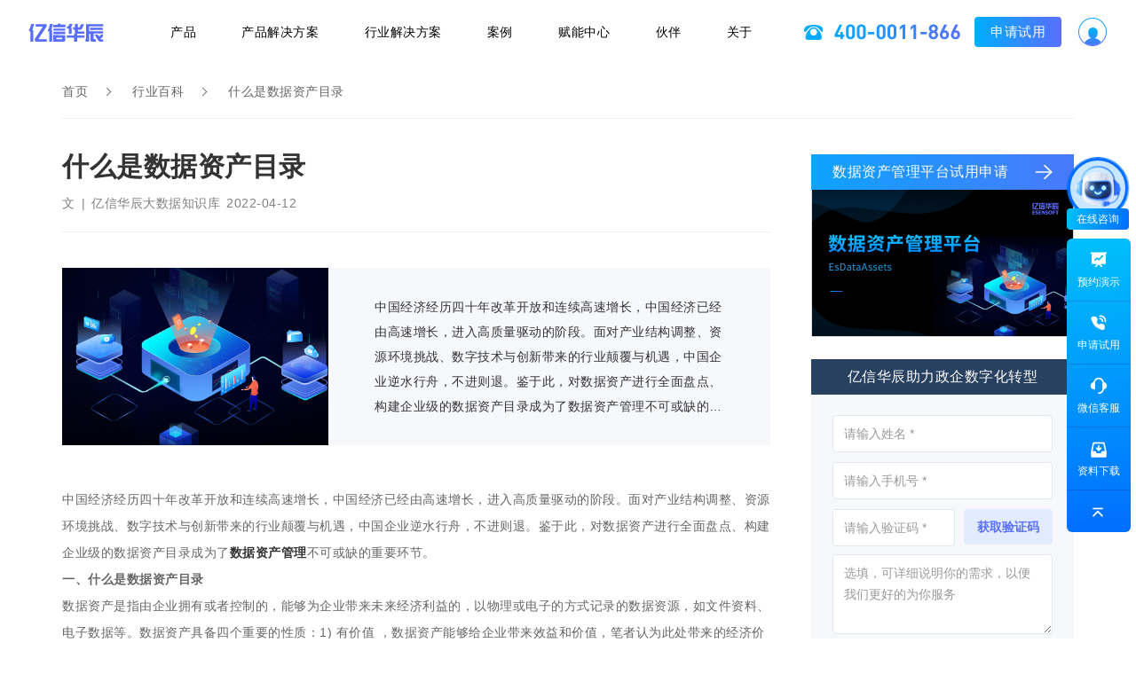

--- FILE ---
content_type: text/html; charset=utf-8
request_url: https://www.esensoft.com/knowledge/215.html
body_size: 21142
content:
<!DOCTYPE html>
<html lang="en">
<head>
    <meta charset="UTF-8">
    <meta name="viewport" content="width=device-width,user-scalable=no,initial-scale=1.0,maximum-scale=1.0,minimum-scale=1.0">
    <meta name="format-detection" content="telephone=no">
    <title>什么是数据资产目录-亿信华辰大数据知识库</title>
    <meta name="keywords" content="什么是数据资产目录" />
    <meta name="description" content="亿信华辰大数据知识库包含什么是数据资产目录相关内容，亿信华辰是中国专业的智能数据产品与服务提供商，主打产品为数据分析平台亿信ABI及睿治数据治理平台，助力政企数字化转型。" />
    <meta property="og:title" content="什么是数据资产目录-亿信华辰大数据知识库" />
    <meta property="og:description" content="亿信华辰大数据知识库包含什么是数据资产目录相关内容，亿信华辰是中国专业的智能数据产品与服务提供商，主打产品为数据分析平台亿信ABI及睿治数据治理平台，助力政企数字化转型。" />
    <meta property="og:image" content="" />
    <meta property="og:url" content="https://www.esensoft.com/knowledge/215.html" />
    <meta property="og:site_name" content="北京亿信华辰软件有限责任公司" />
    <meta property="og:type" content="website" />
    <link rel="stylesheet" href="/static/js/layui/css/layui.css">
    <link rel="stylesheet" type="text/css" href="/data/static/100593559542942df08509bab1f8486c.css?t=2025120212075" />
    <script type="text/javascript">window.Config = {"jsname":"knowledge","actionname":"view","debug":false,"version":"2025120212075"};</script>
    <script>var uid="",uname="";(function() {var _53code = document.createElement("script");_53code.src = "https://tb.53kf.com/code/code/d3014dbfafee7dd29b578be28df84f880/1?u_cust_id="+uid+"&u_cust_name="+uname;var s = document.getElementsByTagName("script")[0]; s.parentNode.insertBefore(_53code, s);})();</script>
<script>
  var _hmt = _hmt || [];
  _hmt.push(['_setCustomVar', 1, 'uid', "0", 1]);
  (function() {
    var hm = document.createElement("script");
    hm.src = "https://hm.baidu.com/hm.js?99696995dfd39dc403a32558eb9711d5";
    var s = document.getElementsByTagName("script")[0];
    s.parentNode.insertBefore(hm, s);
  })();
</script>

<!-- Google tag (gtag.js) -->
<script async src="https://www.googletagmanager.com/gtag/js?id=AW-11499171248"></script>
<script>
  window.dataLayer = window.dataLayer || [];
  function gtag(){dataLayer.push(arguments);}
  gtag('js', new Date());

  gtag('config', 'AW-11499171248');
</script>

<script type="text/javascript">
  window._agl = window._agl || [];
  (function () {
    _agl.push(
            ['production', '_f7L2XwGXjyszb4d1e2oxPybgD']
    );
    (function () {
      var agl = document.createElement('script');
      agl.type = 'text/javascript';
      agl.async = true;
      agl.src = 'https://fxgate.baidu.com/angelia/fcagl.js?production=_f7L2XwGXjyszb4d1e2oxPybgD';
      var s = document.getElementsByTagName('script')[0];
      s.parentNode.insertBefore(agl, s);
    })();
  })();
</script>

<script>
  var _esq = _esq || [];
  _esq.push(['_setCid', "0"]);
  _esq.push(['_setAid', "215"]);
  (function() {
    var url = (document.location.protocol == 'https:') ? document.location.protocol + '//' + document.domain + '/static' : 'https://www.esensoft.com/static', es = document.createElement("script"); es.type = 'text/javascript'; es.async = true;
    es.src = url + "/js/es_analysis/v.js";
    var s = document.getElementsByTagName("script")[0]; s.parentNode.insertBefore(es, s);
  })();
</script>

<script>
  var _paq = window._paq = window._paq || [];
  _paq.push(['trackPageView']);
  _paq.push(['enableLinkTracking']);
  if (uid) {_paq.push(['setUserId', uid]);}
  (function() {
    var u="https://analysis.esensoft.com/";
    _paq.push(['setTrackerUrl', u+'matomo.php']);
    _paq.push(['setSiteId', '4']);
    var d=document, g=d.createElement('script'), s=d.getElementsByTagName('script')[0];
    g.async=true; g.src=u+'matomo.js'; s.parentNode.insertBefore(g,s);
  })();
</script>
    <script>(function(w,d,t,r,u){var f,n,i;w[u]=w[u]||[],f=function(){var o={ti:"187124184", enableAutoSpaTracking: true};o.q=w[u],w[u]=new UET(o),w[u].push("pageLoad")},n=d.createElement(t),n.src=r,n.async=1,n.onload=n.onreadystatechange=function(){var s=this.readyState;s&&s!=="loaded"&&s!=="complete"||(f(),n.onload=n.onreadystatechange=null)},i=d.getElementsByTagName(t)[0],i.parentNode.insertBefore(n,i)})(window,document,"script","//bat.bing.com/bat.js","uetq");</script>
    <script>
        // Add this script right after your base UET tag code
        window.uetq = window.uetq || [];
        window.uetq.push('set', { 'pid': {
                'em': 'contoso@example.com', // Replace with the variable that holds the user's email address.
                'ph': '+14250000000', // Replace with the variable that holds the user's phone number.
            } });
    </script>
</head>
<body>
<header class="main-nav">
    
    <div class="max-width-1200">
        <div class="logo">
            <a href="/" title="商业智能BI工具,报表工具，报表软件"></a>
        </div>

        <div class="pc-show">
    <div class="nav-menu PC-nav-menu">
        <ul>
            <li _t_nav="710">
                <a class="menu-title open-line" href="/products.html" title="产品" onclick="_hmt.push(['_trackEvent', 'nav', 'click', '产品'])" target="_blank">产品</a>
                <div class="menu-drop menu-down-product">
                    <div class="menu-main">
                        <div class="menu-down-product-left">
                            <ul>
                                <li class="active"><a href="/products/abi.html" title="亿信ABI" target="_blank"><h5>BI数据分析</h5></a></li>
                                <li><a href="/products/esdmd.html" title="主数据" target="_blank"><h5>主数据</h5></a></li>
                                <li><a href="/data-governance.html" title="数据治理" target="_blank"><h5>数据治理</h5></a></li>
                                <li><a href="/products/esdatafactory.html" title="数据工厂" target="_blank"><h5>数据集成</h5></a></li>
                                <li><a href="/products/ireport.html" title="数据采集" target="_blank"><h5>数据采集</h5></a></li>
                                <li><a href="/products/powerindex.html" title="指标管理" target="_blank"><h5>指标管理</h5></a></li>
                                <li><a href="/products/esenask.html" title="智能体问数" target="_blank"><h5>智能体问数</h5></a></li>
                                <li><a href="/products/eswiseasset.html" title="睿营" target="_blank"><h5>资产运营</h5></a></li>
                            </ul>
                        </div>
                        <div class="menu-down-product-right">
                            <div class="menu-down-product-right-main active">
                                <div class="menu-down-center">
                                    <div class="height-scroll">
                                        <div class="title-top title-top-abi">
                                            <a class="icon-tb" href="/products/abi.html" title="亿信ABI - 一站式数据分析平台" onclick="_hmt.push(['_trackEvent', 'nav', 'click', '亿信ABI - 一站式数据分析平台'])" target="_blank">亿信ABI - 一站式数据分析平台</a>
                                        </div>
                                        <div class="title-center">
                                            <div class="list-text">
                                                <!-- <a href="/products/ireport.html" title="数据填报" onclick="_hmt.push(['_trackEvent', 'nav', 'click', '数据填报'])" target="_blank"> -->
                                                <a href="javascript:void (0);" title="数据填报" onclick="_hmt.push(['_trackEvent', 'nav', 'click', '数据填报'])" target="_blank">
                                                    <h6>数据填报</h6>
                                                    <p>零代码、低成本快速创建采集表</p>
                                                </a>
                                            </div>
                                            <div class="list-text">
                                                <!-- <a href="/products/esdatafactory.html" title="数据处理" onclick="_hmt.push(['_trackEvent', 'nav', 'click', '数据处理'])" target="_blank"> -->
                                                <a href="javascript:void (0);" title="数据处理" onclick="_hmt.push(['_trackEvent', 'nav', 'click', '数据处理'])" target="_blank">
                                                    <h6>数据处理</h6>
                                                    <p>基于大数据引擎，通过可视化组件、托拉拽式实现数据汇聚与集成开发</p>
                                                </a>
                                            </div>
                                            <div class="list-text">
                                                <!-- <a href="/products/powerindex.html" title="指标管理" onclick="_hmt.push(['_trackEvent', 'nav', 'click', '指标管理'])" target="_blank"> -->
                                                <a href="javascript:void (0);" title="指标管理" onclick="_hmt.push(['_trackEvent', 'nav', 'click', '指标管理'])" target="_blank">
                                                    <h6>指标管理<span class="icon-tags icon-hot"></span></h6>
                                                    <p>指标定义、指标建模、指标固化、指标分析，一体化完成指标的落地与应用</p>
                                                </a>
                                            </div>
                                            <div class="list-text">
                                                <!-- <a href="/products/esreport.html" title="报表分析" onclick="_hmt.push(['_trackEvent', 'nav', 'click', '报表分析'])" target="_blank"> -->
                                                <a href="javascript:void (0);" title="报表分析" onclick="_hmt.push(['_trackEvent', 'nav', 'click', '报表分析'])" target="_blank">    
                                                    <h6>报表分析<span class="icon-tags icon-hot"></span></h6>
                                                    <p>组件化、零sql实现各类复杂报表和丰富多样的图表分析</p>
                                                </a>
                                            </div>
                                            <div class="list-text">
                                                <!-- <a href="/products/wonderbi.html" title="敏捷分析" onclick="_hmt.push(['_trackEvent', 'nav', 'click', '敏捷分析'])" target="_blank"> -->
                                                <a href="javascript:void (0);" title="敏捷分析" onclick="_hmt.push(['_trackEvent', 'nav', 'click', '敏捷分析'])" target="_blank">    
                                                    <h6>敏捷分析</h6>
                                                    <p>面向业务人员，简单拖拽即可生成可视化图表</p>
                                                </a>
                                            </div>
                                            <div class="list-text">
                                                <!-- <a href="/products/data-visualization.html" title="大屏可视化" onclick="_hmt.push(['_trackEvent', 'nav', 'click', '大屏可视化'])" target="_blank"> -->
                                                <a href="javascript:void (0);" title="大屏可视化" onclick="_hmt.push(['_trackEvent', 'nav', 'click', '大屏可视化'])" target="_blank">
                                                    <h6>大屏可视化<span class="icon-tags icon-hot"></span></h6>
                                                    <p>内置150+特效组件，快速打造酷炫灵动的可视化大屏，支持在线编码，拓展视觉体验至极致</p>
                                                </a>
                                            </div>
                                            <div class="list-text">
                                                <!-- <a href="/products/esenask.html" title="智能分析" onclick="_hmt.push(['_trackEvent', 'nav', 'click', '智能分析'])" target="_blank"> -->
                                                <a href="javascript:void (0);" title="智能分析" onclick="_hmt.push(['_trackEvent', 'nav', 'click', '智能分析'])" target="_blank">    
                                                    <h6>智能分析</h6>
                                                    <p>搭载自然语言分析引擎，引入AI大模型技术，通过简单的对话问答实现快速数据分析</p>
                                                </a>
                                            </div>
                                            <div class="list-text">
                                                <!-- <a href="/products/wonderdm.html" title="数据挖掘" onclick="_hmt.push(['_trackEvent', 'nav', 'click', '数据挖掘'])" target="_blank"> -->
                                                <a href="javascript:void (0);" title="数据挖掘" onclick="_hmt.push(['_trackEvent', 'nav', 'click', '数据挖掘'])" target="_blank">
                                                    <h6>数据挖掘</h6>
                                                    <p>涵盖回归分析、分类分析、聚类分析及时间序列预测等高级功能，深入探掘数据的内在价值</p>
                                                </a>
                                            </div>
                                            <div class="list-text">
                                                <a href="javascript:void (0);" title="移动应用" onclick="_hmt.push(['_trackEvent', 'nav', 'click', '移动应用'])">
                                                    <h6>移动应用</h6>
                                                    <p>移动采集、审批、分析一站式解决移动办公诉求</p>
                                                </a>
                                            </div>
                                        </div>
                                    </div>
                                    <div class="title-bottom">联系销售：400-0011-866</div>
                                </div>
                                <div class="menu-down-right">
                                    <div class="menu-down-right-card-line">
                                        <div class="menu-down-right-card">
                                            <img src="/static/images/xiaoyi_2018/common/nav-abi.png" alt="亿信ABI">
                                            <p>一站式数据分析平台</p>
                                            <a href="http://yxabi.esensoft.com/abi/eportal/pcportal/portal.do?id=2023FMY&original=true&loginid=demo&pw=%7Bfe01ce2a7fbac8fafaed7c982a04e229%7D" title="DEMO体验" target="_blank" rel="nofollow">DEMO体验</a>
                                            <!-- <a href="https://abi.esensoft.com" title="免费试用" target="_blank" rel="nofollow">免费试用</a> -->
                                            <a href="/products/abi.html" title="查看详情" target="_blank">查看详情</a>
                                            <div class="pc-menu-close"></div>
                                        </div>
                                    </div>

                                    <div class="title-bottom">
                                        <p>了解ABI</p>
                                        <div class="btn-video btn-video0" data-src="/static/video/abi/abiShip.mp4">
                                            <img src="/static/images/xiaoyi_2018/common/ABI-video.jpg" alt="亿信ABI产品视频" title="亿信ABI产品视频" />
                                        </div>
                                    </div>
                                </div>
                            </div>

                            <div class="menu-down-product-right-main">
                                <div class="menu-down-center">
                                    <div class="height-scroll">
                                        <div class="title-top title-top-mdm">
                                            <a class="icon-tb" href="/products/esdmd.html" title="睿码主数据管理平台" onclick="_hmt.push(['_trackEvent', 'nav', 'click', '睿码主数据管理平台'])" target="_blank">睿码主数据管理平台</a>
                                        </div>
                                        <div class="title-intro-text">
                                            <p>全程“零”编码，高效实现主数据模型、主数据维护、主数据分发、主数据质量的全过程管理，为企业主数据管理落地提供有效支撑，实现各业务系统间的主数据共享，保障企业主数据的唯一性、准确性、一致性。</p>
                                        </div>
                                        <div class="title-center">
                                            <div class="list-text">
                                                <a href="javascript:void (0);" title="主数据模型" target="_blank">
                                                    <h6>主数据模型</h6>
                                                    <p>内置多类主数据模版，可视化实现多视角模型定义，满足复杂规则的编码自动控制</p>
                                                </a>
                                            </div>
                                            <div class="list-text">
                                                <a href="javascript:void (0);" title="主数据维护" target="_blank">
                                                    <h6>主数据维护</h6>
                                                    <p>多种数据接入方式，支持不同场景的审批管控，数据版本可回溯，满足主数据的全生命周期管理</p>
                                                </a>
                                            </div>
                                            <div class="list-text">
                                                <a href="javascript:void (0);" title="主数据分发" target="_blank">
                                                    <h6>主数据分发</h6>
                                                    <p>拖拽式任务设计，内置丰富组件，支持主动式、被动式分发模式</p>
                                                </a>
                                            </div>
                                            <div class="list-text">
                                                <a href="javascript:void (0);" title="主数据质量管理" target="_blank">
                                                    <h6>主数据质量管理</h6>
                                                    <p>全过程质量管控，支持内置及自定义规则，提供图表式质检报告</p>
                                                </a>
                                            </div>
                                        </div>
                                    </div>
                                    <div class="title-bottom">联系销售：400-0011-866</div>
                                </div>
                                <div class="menu-down-right">
                                    <div class="menu-down-right-card">
                                        <img src="/static/images/xiaoyi_2018/common/nav-mdm.png" alt="主数据管理平台">
                                        <p>主数据管理平台</p>
                                        <a href="http://mdmdemo.esensoft.com/mdm/web/eportal/view.do?portalid=QCStabY1&original=true&userid=demo&pw=%7Bfe01ce2a7fbac8fafaed7c982a04e229%7D" title="DEMO体验" target="_blank" rel="nofollow">DEMO体验</a>
                                        <!-- <a href="/login/login.html?t=13&p=5Li75pWw5o2u566h55CG5bmz5Y%2BwLUVzTURN&type=Nw%3D%3D" title="免费试用" target="_blank">免费试用</a> -->
                                        <a href="/products/esdmd.html" title="查看详情" target="_blank">查看详情</a>
                                        <div class="pc-menu-close"></div>
                                    </div>
                                </div>
                            </div>

                            <div class="menu-down-product-right-main">
                                <div class="menu-down-center">
                                    <div class="height-scroll">
                                        <div class="title-top title-top-wise">
                                            <a class="icon-tb" href="/data-governance.html" title="智能数据治理平台" onclick="_hmt.push(['_trackEvent', 'nav', 'click', '智能数据治理平台'])" target="_blank">睿治 - 智能数据治理平台</a>
                                        </div>
                                        <div class="title-center">
                                            <!--<div class="list-text">
                                                <a href="/products/esdmd.html" title="主数据管理" onclick="_hmt.push(['_trackEvent', 'nav', 'click', '主数据管理'])" target="_blank">
                                                    <h6>主数据管理<span class="icon-tags icon-hot"></span></h6>
                                                    <p>集中统一管理，构建企业黄金数据</p>
                                                </a>
                                            </div>-->
                                            <div class="list-text">
                                                <a href="javascript:void (0);" title="模型管理" onclick="_hmt.push(['_trackEvent', 'nav', 'click', '模型管理'])" target="_blank">
                                                    <h6>模型管理<span class="icon-tags icon-hot"></span></h6>
                                                    <p>在线模型设计，深度融合数据标准，规范数据定义</p>
                                                </a>
                                            </div>
                                            <div class="list-text">
                                                <!--<a href="/products/espowermeta.html" title="元数据管理" onclick="_hmt.push(['_trackEvent', 'nav', 'click', '元数据管理'])" target="_blank">-->
                                                <a href="javascript:void (0);" title="元数据管理" onclick="_hmt.push(['_trackEvent', 'nav', 'click', '元数据管理'])" target="_blank">
                                                    <h6>元数据管理<span class="icon-tags icon-hot"></span></h6>
                                                    <p>自动化元数据感知，全链路血缘提取，理清数据资源</p>
                                                </a>
                                            </div>
                                            <div class="list-text">
                                            	<!--<a href="/products/DataStandards.html" title="数据标准管理" onclick="_hmt.push(['_trackEvent', 'nav', 'click', '数据标准管理'])" target="_blank">-->
                                                <a href="javascript:void (0);" title="数据标准管理" onclick="_hmt.push(['_trackEvent', 'nav', 'click', '数据标准管理'])" target="_blank">
                                                    <h6>数据标准</h6>
                                                    <p>智能化标准推荐，一键式数据落标，树立数据权威</p>
                                                </a>
                                            </div>
                                            <div class="list-text">
                                            	<!--<a href="/products/esdataclean.html" title="数据质量管理" onclick="_hmt.push(['_trackEvent', 'nav', 'click', '数据质量管理'])" target="_blank">-->
                                                <a href="javascript:void (0);" title="数据质量管理" onclick="_hmt.push(['_trackEvent', 'nav', 'click', '数据质量管理'])" target="_blank">
                                                    <h6>数据质量</h6>
                                                    <p>“零”编码规则搭建，全流程质量整改，高速数据质检</p>
                                                </a>
                                            </div>
                                            <div class="list-text">
                                            	<!--<a href="/products/esdataassets.html" title="数据资产管理" onclick="_hmt.push(['_trackEvent', 'nav', 'click', '数据资产管理'])" target="_blank">-->
                                                <a href="javascript:void (0);" title="数据资产管理" onclick="_hmt.push(['_trackEvent', 'nav', 'click', '数据资产管理'])" target="_blank">
                                                    <h6>数据资产管理<span class="icon-tags icon-hot"></span></h6>
                                                    <p>规范资产目录，自助式数据共享，释放资产价值</p>
                                                </a>
                                            </div>
                                            <div class="list-text">
                                            	<!--<a href="/products/esdatafactory.html" title="数据集成管理" onclick="_hmt.push(['_trackEvent', 'nav', 'click', '数据集成管理'])" target="_blank">-->
                                                <a href="javascript:void (0);" title="数据集成管理" onclick="_hmt.push(['_trackEvent', 'nav', 'click', '数据集成管理'])" target="_blank">
                                                    <h6>数据集成管理</h6>
                                                    <p>基于大数据引擎，通过可视化组件、托拉拽式实现数据汇聚与集成开发</p>
                                                </a>
                                            </div>
                                            <div class="list-text">
                                            	<!--<a href="/products/esdataexchange.html" title="数据交换管理" onclick="_hmt.push(['_trackEvent', 'nav', 'click', '数据交换管理'])" target="_blank">-->
                                                <a href="javascript:void (0);" title="数据交换管理" onclick="_hmt.push(['_trackEvent', 'nav', 'click', '数据交换管理'])" target="_blank">
                                                    <h6>数据交换管理</h6>
                                                    <p>超30+主流数据库、国产库、大数据库、文件、消息队列等接口之间极速交换结构化、非结构化数据</p>
                                                </a>
                                            </div>
                                            <!--<div class="list-text">
                                                <a href="/products/petabase.html" title="实时计算存储" onclick="_hmt.push(['_trackEvent', 'nav', 'click', '实时计算存储'])" target="_blank">
                                                    <h6>实时计算存储</h6>
                                                    <p>企业级实时大数据管理，支撑实时决策</p>
                                                </a>
                                            </div>-->
                                            <div class="list-text">
                                                <a href="javascript:void (0);" title="数据安全管理">
                                                    <h6>数据安全管理</h6>
                                                    <p>构建分级分类体系，动态数据脱敏，保障数据安全</p>
                                                </a>
                                            </div>
                                            <div class="list-text">
                                                <a href="javascript:void (0);" title="数据生命周期管理">
                                                    <h6>数据生命周期管理</h6>
                                                    <p>全盘监控数据，决策数据周期，释放数据资源</p>
                                                </a>
                                            </div>
                                        </div>
                                    </div>
                                    <div class="title-bottom">联系销售：400-0011-866</div>
                                </div>
                                <div class="menu-down-right">
                                    <div class="menu-down-right-card-line">
                                        <div class="menu-down-right-card">
                                            <img src="/static/images/xiaoyi_2018/common/nav-wise.png" alt="睿治数据治理平台">
                                            <p>智能数据治理平台</p>
                                            <a href="http://edgdemo.esensoft.com/edg261/web/eportal/view.do?portalid=2023_FMY&original=true&userId=demo&pw=%7Bfe01ce2a7fbac8fafaed7c982a04e229%7D" title="DEMO体验" target="_blank" rel="nofollow">DEMO体验</a>
                                            <!-- <a href="https://wise.esensoft.com" title="免费试用" target="_blank" rel="nofollow">免费试用</a> -->
                                            <a href="/data-governance.html" title="查看详情" target="_blank">查看详情</a>
                                            <div class="pc-menu-close"></div>
                                        </div>
                                    </div>

                                    <div class="title-bottom">
                                        <p>了解睿治</p>
                                        <div class="btn-video btn-video0" data-src="/static/images/xiaoyi_2018/product/ruizhi/rzsp.mp4">
                                            <img src="/static/images/xiaoyi_2018/common/ruizhi-video.jpg" alt="睿治-数据治理产品视频" title="睿治-数据治理产品视频" />
                                        </div>
                                    </div>
                                </div>
                            </div>

                            <div class="menu-down-product-right-main">
                                <div class="menu-down-center">
                                    <div class="height-scroll">
                                        <div class="title-top title-top-edf">
                                            <a class="icon-tb" href="/products/esdatafactory.html" title="数据工厂系统" target="_blank">数据工厂系统</a>
                                        </div>
                                        <div class="title-intro-text">
                                            <p>覆盖数据建模、采集、处理、集成、共享、交换、安全脱敏于一体，一站式解决数据开发所有的问题。</p>
                                        </div>
                                        <div class="title-center">
                                            <div class="list-text">
                                                <a href="javascript:void (0);" title="模型管理" target="_blank">
                                                    <h6>模型管理</h6>
                                                    <p>结合标准体系的可视化建模工具，支持模型的正、逆向构建</p>
                                                </a>
                                            </div>
                                            <div class="list-text">
                                                <a href="javascript:void (0);" title="任务管理" target="_blank">
                                                    <h6>任务管理</h6>
                                                    <p>拖拽式任务编排，内置丰富组件，支撑亿级数据的快速处理与迁移</p>
                                                </a>
                                            </div>
                                            <div class="list-text">
                                                <a href="javascript:void (0);" title="调度管理" target="_blank">
                                                    <h6>调度管理</h6>
                                                    <p>具备高并发、高吞吐量、低延迟的一体化任务编排能力，可视化设计、分布式运行</p>
                                                </a>
                                            </div>
                                            <div class="list-text">
                                                <a href="javascript:void (0);" title="监控中心" target="_blank">
                                                    <h6>监控中心</h6>
                                                    <p>提供图形化的任务监控和日志跟踪，面向运维、管理人员的完善监控体系</p>
                                                </a>
                                            </div>
                                        </div>
                                    </div>
                                    <div class="title-bottom">联系销售：400-0011-866</div>
                                </div>
                                <div class="menu-down-right">
                                    <div class="menu-down-right-card">
                                        <img src="/static/images/xiaoyi_2018/common/nav-edf.png" alt="数据工厂系统">
                                        <p>数据工厂系统</p>
                                        <a href="http://yxabi.esensoft.com/abi/eportal/pcportal/portal.do?filepath=/root/products/eportal/pcportal/pages/esp/2023_GNYS/page1.esp&loginid=demo&pw=%7Bfe01ce2a7fbac8fafaed7c982a04e229%7D" title="DEMO体验" target="_blank" rel="nofollow">DEMO体验</a>
                                        <a href="/products/esdatafactory.html" title="查看详情" target="_blank">查看详情</a>
                                        <div class="pc-menu-close"></div>
                                    </div>
                                </div>
                            </div>

                            <div class="menu-down-product-right-main">
                                <div class="menu-down-center">
                                    <div class="height-scroll">
                                        <div class="title-top title-top-i">
                                            <a class="icon-tb" href="/products/ireport.html" title="数据采集汇总平台" target="_blank">数据采集汇总平台</a>
                                        </div>
                                        <div class="title-center">
                                            <div class="list-text">
                                                <a href="javascript:void (0);" title="表单设计" target="_blank">
                                                    <h6>表单设计</h6>
                                                    <p>纯web设计器，零编码完成基本表、变长表、中国式复杂报表、套打表、问卷调查表等制作；支持年报、月报、日报，以及自定义报表期等多种数据采集报送频率</p>
                                                </a>
                                            </div>
                                            <div class="list-text">
                                                <a href="javascript:void (0);" title="数据填报" target="_blank">
                                                    <h6>数据填报</h6>
                                                    <p>提供在线填报和离线填报两种应用模式，也支持跨数据源取数；填报数据自动缓存在WEB浏览器中，即使宕机也不会丢失</p>
                                                </a>
                                            </div>
                                            <div class="list-text">
                                                <a href="javascript:void (0);" title="数据审核" target="_blank">
                                                    <h6>数据审核</h6>
                                                    <p>支持单表审核、全套审核、成批审核等多种层次的审核操作，通过醒目的背景颜色标识提示相关单元格</p>
                                                </a>
                                            </div>
                                            <div class="list-text">
                                                <a href="javascript:void (0);" title="数据审批" target="_blank">
                                                    <h6>数据审批</h6>
                                                    <p>内置灵活轻便的工作流引擎，实现了用户业务过程的自动化；支持层层审批、上级审批、越级审批、自定义审批等多种审批方式</p>
                                                </a>
                                            </div>
                                            <div class="list-text">
                                                <a href="javascript:void (0);" title="数据汇总" target="_blank">
                                                    <h6>数据汇总</h6>
                                                    <p>对于下级填报单位上报的数据，上级汇总单位可将其进行汇总；支持层层汇总、直接下级汇总、选择单位汇总、按条件汇总、按代码组汇总、按关键字汇总、自定义汇总等</p>
                                                </a>
                                            </div>
                                            <div class="list-text">
                                                <a href="javascript:void (0);" title="数据管理" target="_blank">
                                                    <h6>数据管理</h6>
                                                    <p>提供数据锁定机制，防止报表数据被意外修改；支持数据留痕，辅助用户过程追溯；未及时上报的用户自动催报；所见即所得的打印输出等</p>
                                                </a>
                                            </div>
                                            <div class="list-text">
                                                <a href="javascript:void (0);" title="数据接口" target="_blank">
                                                    <h6>数据接口</h6>
                                                    <p>提供多种类型的数据接口，可以导入EXCEL、DBF、二进制、文本等格式的数据，可以将报表数据批量输出为HTML、EXCEL、XML、TXT等格式</p>
                                                </a>
                                            </div>
                                        </div>
                                    </div>
                                    <div class="title-bottom">联系销售：400-0011-866</div>
                                </div>
                                <div class="menu-down-right">
                                    <div class="menu-down-right-card">
                                        <img src="/static/images/xiaoyi_2018/common/nav-i.png" alt="数据采集汇总平台">
                                        <p>数据采集汇总平台</p>
                                        <a href="http://eseni.esensoft.com/irpt/eportal/pcportal/portal.do?portalid=GDY&original=true&id=demo&pw=%7Bfe01ce2a7fbac8fafaed7c982a04e229%7D" title="DEMO体验" target="_blank" rel="nofollow">DEMO体验</a>
                                        <a href="/products/ireport.html" title="查看详情" target="_blank">查看详情</a>
                                        <div class="pc-menu-close"></div>
                                    </div>
                                </div>
                            </div>

                            <div class="menu-down-product-right-main">
                                <div class="menu-down-center">
                                    <div class="height-scroll">
                                        <div class="title-top title-top-epi">
                                            <a class="icon-tb" href="/products/powerindex.html" title="指标管理平台" target="_blank">指标管理平台</a>
                                        </div>
                                        <div class="title-intro-text">
                                            <p>统一指标定义，实现“一变多变、一数多现”的数据管理效果，为企业提供强有力的数字化保障和驱动效应。</p>
                                        </div>
                                        <div class="title-center">
                                            <div class="list-text">
                                                <a href="javascript:void (0);" title="指标体系建设" target="_blank">
                                                    <h6>指标体系建设</h6>
                                                    <p>采用可视化、导向式方式构建指标业务域，形成指标地图，全局指标一览在目</p>
                                                </a>
                                            </div>
                                            <div class="list-text">
                                                <a href="javascript:void (0);" title="指标管理与加工" target="_blank">
                                                    <h6>指标管理与加工</h6>
                                                    <p>流程化自助式的定义、开发、维护各类指标，零建模，业务人员即刻上手</p>
                                                </a>
                                            </div>
                                            <div class="list-text">
                                                <a href="javascript:void (0);" title="指标运营" target="_blank">
                                                    <h6>指标运营</h6>
                                                    <p>智能指标预警和指标溯源，全面掌握指标来源及加工过程，随时掌控指标数据潜在风险</p>
                                                </a>
                                            </div>
                                            <div class="list-text">
                                                <a href="javascript:void (0);" title="指标服务" target="_blank">
                                                    <h6>指标服务</h6>
                                                    <p>助力企业更好地查询、使用指标，提供共享、交换、订阅、分析、API接口等应用服务</p>
                                                </a>
                                            </div>
                                        </div>
                                    </div>
                                    <div class="title-bottom">联系销售：400-0011-866</div>
                                </div>
                                <div class="menu-down-right">
                                    <div class="menu-down-right-card">
                                        <img src="/static/images/xiaoyi_2018/common/nav-epi.png" alt="指标管理平台">
                                        <p>指标管理平台</p>
                                        <a href="http://epi.esensoft.com/EPI" title="DEMO体验" target="_blank" rel="nofollow">DEMO体验</a>
                                        <a href="/products/powerindex.html" title="查看详情" target="_blank">查看详情</a>
                                        <div class="pc-menu-close"></div>
                                    </div>
                                </div>
                            </div>

                            <div class="menu-down-product-right-main">
                                <div class="menu-down-center">
                                    <div class="height-scroll">
                                        <div class="title-top title-top-ask">
                                            <a class="icon-tb" href="/products/esenask.html" title="智问" target="_blank">智问</a>
                                        </div>
                                        <div class="title-intro-text">
                                            <p>企业级智能体平台，低门槛搭建智能体，灵活编排流程，融合 LLM 实现“问数”、“问知识”</p>
                                        </div>
                                        <div class="title-center">
                                            <div class="list-text">
                                                <a href="javascript:void (0);" title="对话式数据探索的智能问数" target="_blank">
                                                    <h6>对话式数据探索的智能问数</h6>
                                                    <p>面向业务的对话式问数，即问即答，更懂你的诉求</p>
                                                </a>
                                            </div>
                                            <div class="list-text">
                                                <a href="javascript:void (0);" title="2、更懂数据见解的智能洞察" target="_blank">
                                                    <h6>更懂数据见解的智能洞察</h6>
                                                    <p>理解数据，洞察数据，更懂数据内容，把数据见解讲给你听</p>
                                                </a>
                                            </div>
                                            <div class="list-text">
                                                <a href="javascript:void (0);" title="数据驱动的智能图表" target="_blank">
                                                    <h6>数据驱动的智能图表</h6>
                                                    <p>动态地分析数据特点，提供最合适的图表类型展示，让数据展现更简单</p>
                                                </a>
                                            </div>
                                            <div class="list-text">
                                                <a href="javascript:void (0);" title="对话式智能看板" target="_blank">
                                                    <h6>对话式智能看板</h6>
                                                    <p>完全是颠覆做表的方式，一句话看板创建，启发式内容制作</p>
                                                </a>
                                            </div>
                                            <div class="list-text">
                                                <a href="javascript:void (0);" title="交互式智能报告" target="_blank">
                                                    <h6>交互式智能报告</h6>
                                                    <p>智能化生成包含深入分析和建议的报告，复杂数据简单化，释放数据潜力</p>
                                                </a>
                                            </div>
                                            <div class="list-text">
                                                <a href="javascript:void (0);" title="对话式大屏汇报" target="_blank">
                                                    <h6>对话式大屏汇报</h6>
                                                    <p>数据跃然屏上的AI大屏汇报，让数据讲述故事</p>
                                                </a>
                                            </div>
                                            <div class="list-text">
                                                <a href="javascript:void (0);" title="一键查询海量文档的知识问答" target="_blank">
                                                    <h6>一键查询海量文档的知识问答</h6>
                                                    <p>海量知识，一触即达，提供更智能的知识检索服务，快速找到“对”的人</p>
                                                </a>
                                            </div>
                                            <div class="list-text">
                                                <a href="javascript:void (0);" title="智能决策的数字助理" target="_blank">
                                                    <h6>智能决策的数字助理</h6>
                                                    <p>不止于工具，更是随时待命的得力助手。一声指令，为您提供即时的数据分析和决策支持</p>
                                                </a>
                                            </div>
                                        </div>
                                    </div>
                                    <div class="title-bottom">联系销售：400-0011-866</div>
                                </div>
                                <div class="menu-down-right">
                                    <div class="menu-down-right-card">
                                        <img src="/static/images/xiaoyi_2018/common/nav-ask.png" alt="智能数据问答平台">
                                        <p>智能数据问答平台</p>
                                        <!--<a href="https://ask.esensoft.com/eask/esearch/query.do?action=toMultiPage&id=demo&pw=demo" title="DEMO体验" target="_blank" rel="nofollow">DEMO体验</a>-->
                                        <a href="/products/esenask.html" title="查看详情" target="_blank">查看详情</a>
                                        <div class="pc-menu-close"></div>
                                    </div>
                                </div>
                            </div>

                            <div class="menu-down-product-right-main">
                                <div class="menu-down-center">
                                    <div class="height-scroll">
                                        <div class="title-top title-top-ruiying">
                                            <a class="icon-tb" href="/products/eswiseasset.html" title="睿营——数据资产运营平台" target="_blank">睿营——数据资产运营平台</a>
                                        </div>
                                        <div class="title-intro-text">
                                            <p>面向企业级数据资产交易运营场景，助力企业实现数据资产的价值挖掘、升值和资产变现。</p>
                                        </div>
                                        <div class="title-center">
                                            <div class="list-text">
                                                <a href="javascript:void (0);" title="资产开发计算" target="_blank">
                                                    <h6>资产开发计算</h6>
                                                    <p>提供上百类数据交换、汇聚、处理能力；零代码数据模型开发。</p>
                                                </a>
                                            </div>
                                            <div class="list-text">
                                                <a href="javascript:void (0);" title="资产治理分析" target="_blank">
                                                    <h6>资产治理分析</h6>
                                                    <p>全链路数据治理，把控资产质量，理清资产血缘。</p>
                                                </a>
                                            </div>
                                            <div class="list-text">
                                                <a href="javascript:void (0);" title="资产盘点管理" target="_blank">
                                                    <h6>资产盘点管理</h6>
                                                    <p>定义、盘点、规划无序的数据类和应用类资源，构建数据资产管理体系。</p>
                                                </a>
                                            </div>
                                            <div class="list-text">
                                                <a href="javascript:void (0);" title="资产服务共享" target="_blank">
                                                    <h6>资产服务共享</h6>
                                                    <p>提供数据资源门户，及数据API、数据服务等快速检索能力；动态脱敏、加密保障数据安全。</p>
                                                </a>
                                            </div>
                                            <div class="list-text">
                                                <a href="javascript:void (0);" title="资产交易流通" target="_blank">
                                                    <h6>资产交易流通</h6>
                                                    <p>提供用户注册、审批、订购等一体化管理，持续提升企业数据资产价值。</p>
                                                </a>
                                            </div>
                                        </div>
                                    </div>
                                    <div class="title-bottom">联系销售：400-0011-866</div>
                                </div>
                                <div class="menu-down-right">
                                    <div class="menu-down-right-card">
                                        <img src="/static/images/xiaoyi_2018/common/nav-ruiying.png" alt="睿营——数据资产运营平台">
                                        <p>数据资产运营平台</p>
                                        <!-- <a href="http://yxabi.esensoft.com/abi/eportal/pcportal/portal.do?filepath=/root/products/eportal/pcportal/pages/esp/2023_GNYS/page1.esp&loginid=demo&pw=%7Bfe01ce2a7fbac8fafaed7c982a04e229%7D" title="DEMO体验" target="_blank" rel="nofollow">DEMO体验</a> -->
                                        <a href="/products/eswiseasset.html" title="查看详情" target="_blank">查看详情</a>
                                        <div class="pc-menu-close"></div>
                                    </div>
                                </div>
                            </div>

                        </div>
                    </div>
                </div>
            </li>

            <li _t_nav="991">
                <a class="menu-title open-line" href="/solutions.html#planProduct" title="产品解决方案" target="_blank">产品解决方案</a>
                <div class="menu-drop menu-down-solutionsPro">
                    <div class="max-width-1200">
                        <div class="menu-main">
                            <div class="menu-down-left">
                                <div class="height-scroll">
                                    <div class="title-center">
                                        <div class="list-text">
                                            <a href="/solutions/esenruizhi/DataGovernance.html" title="大数据治理方案" target="_blank">
                                                <h6>大数据治理方案</h6>
                                                <p>从采、存、管、用四大方面构建数据治理体系，实现数字化经营</p>
                                            </a>
                                        </div>
                                        <div class="list-text">
                                            <a href="/solutions/esenruizhi/MDM.html" title="主数据管理方案" target="_blank">
                                                <h6>主数据管理方案<span class="icon-tags icon-hot"></span></h6>
                                                <p>主数据全生命周期管理，保障主数据一致性、权威性、共享性，提高企业运营效率</p>
                                            </a>
                                        </div>
                                        <div class="list-text">
                                            <a href="/solutions/esenruizhi/powermeta.html" title="数据资产盘点方案" target="_blank">
                                                <h6>数据资产盘点方案<span class="icon-tags icon-hot"></span></h6>
                                                <p>以元数据管理摸清家底，以资产编目盘点数据资产，提供数据服务</p>
                                            </a>
                                        </div>
                                        <div class="list-text">
                                            <a href="/solutions/esenruizhi/bi.html" title="数据仓库及商业智能方案" target="_blank">
                                                <h6>数据仓库及商业智能方案<span class="icon-tags icon-hot"></span></h6>
                                                <p>集数据采集补录、数据ETL建模、数据实时存储、数据分析展现等应用场景于一体</p>
                                            </a>
                                        </div>
                                        <div class="list-text">
                                            <a href="/solutions/esenruizhi/DataAssets.html" title="大数据资产管理方案" target="_blank">
                                                <h6>大数据资产管理方案</h6>
                                                <p>集数据集成、数据治理、资产规划开发、资产运营等场景应用于一体</p>
                                            </a>
                                        </div>
                                        <div class="list-text">
                                            <a href="/solutions/esenruizhi/DataStandardAndClean.html" title="数据标准化及质量管控方案" target="_blank">
                                                <h6>数据标准化及质量管控方案</h6>
                                                <p>集元数据采集和规整、数据标准建立与评估、数据质量管控等场景应用于一体</p>
                                            </a>
                                        </div>
                                        <div class="list-text">
                                            <a href="/solutions/esenruizhi/powerindex.html" title="指标体系建设方案" target="_blank">
                                                <h6>指标体系建设方案</h6>
                                                <p>面向业务和技术提供指标管理指标分析等服务的指标统一管理平台</p>
                                            </a>
                                        </div>
                                        <div class="list-text">
                                            <a href="/solutions/esenruizhi/petabase.html" title="仓湖一体数据中心建设方案" target="_blank">
                                                <h6>仓湖一体数据中心建设方案</h6>
                                                <p>涵盖数据存储、数据集成、数据交换、数据共享等方面，为企业用户提供云原生仓湖一体解决方案</p>
                                            </a>
                                        </div>
                                        <div class="list-text">
                                            <a href="/products/esdatastation.html" title="数据中台建设方案" target="_blank">
                                                <h6>数据中台解决方案</h6>
                                                <p>提供数据全生命周期过程的数据服务手段，实现数据应用到数据运营</p>
                                            </a>
                                        </div>
                                        <div class="list-text">
                                            <a href="/solutions/esenruizhi/ddplatform.html" title="数据开发平台建设方案" target="_blank">
                                                <h6>数据开发平台建设方案</h6>
                                                <p>基于大模型AI的智能化低代码数据开发平台,助力企业高效构建现代化数据仓库、数据湖</p>
                                            </a>
                                        </div>
                                        <div class="list-text">
                                            <a href="/solutions/intelligent-data-query.html" title="智能问数解决方案" target="_blank">
                                                <h6>智能问数解决方案</h6>
                                                <p>基于大模型（LLM）与BI引擎深度融合的新一代数据智能平台，致力于打造会说话的数据助手</p>
                                            </a>
                                        </div>
                                        <div class="list-text">
                                            <a href="/solutions/high-quality-dataset-construction.html" title="高质量数据集建设方案" target="_blank">
                                                <h6>高质量数据集建设方案</h6>
                                                <p>构建标准化的高质量数据集体系，打通从采集到训练的全链路</p>
                                            </a>
                                        </div>
                                    </div>
                                </div>
                                <div class="title-bottom">联系销售：400-0011-866</div>
                            </div>
                        </div>
                        <!-- 关闭按钮 -->
                        <div class="pc-menu-close"></div>
                    </div>
                </div>
            </li>
            <li _t_nav="1131">
                <a class="menu-title open-line" href="/solutions.html#planIndustry" title="行业解决方案" target="_blank">行业解决方案</a>
                    <div class="menu-drop menu-down-solutionsHy">
                        <div class="max-width-1200">
                            <div class="menu-main">
                                <div class="menu-down-left">
                                    <div class="height-scroll">
                                        <div class="title-center1">

                                            <div class="list-text1">
                                                <h5>
                                                    <i class="icon993"></i>
                                                    <span>金融</span>
                                                </h5>
                                                <div class="right-text">
                                                    <h6><a href="/solutions/unified-banking-report.html" title="银行一表通" target="_blank">银行一表通<span class="icon-tags icon-hot"></span></a></h6>
                                                    <h6><a href="/solutions/financial-regulatory-reporting.html" title="金融监管报送" target="_blank">金融监管报送<span class="icon-tags icon-hot"></span></a></h6>
                                                    <h6><a href="/solutions/financial-treasury-management.html" title="金融资金管理" target="_blank">金融资金管理</a></h6>
                                                    <h6><a href="/solutions/financial-data-governance.html" title="金融数据治理" target="_blank">金融数据治理<span class="icon-tags icon-hot"></span></a></h6>
                                                    <h6><a href="/solutions/financial-self-service-analytics.html" title="金融自助分析" target="_blank">金融自助分析</a></h6>
                                                    <h6><a href="/solutions/finance/847.html" title="金融管理驾驶舱" target="_blank">金融管理驾驶舱</a></h6>
                                                    <h6><a href="/solutions/finance/849.html" title="金融通用数仓" target="_blank">金融通用数仓</a></h6>
                                                    <h6><a href="/solutions/cognos.html" title="Cognos替代" target="_blank">Cognos替代</a></h6>
                                                </div>
                                            </div>
                                            <div class="list-text1">
                                                <h5>
                                                    <i class="icon1152"></i>
                                                    <span>制造</span>
                                                </h5>
                                                <div class="right-text">
                                                    <h6><a href="/solutions/discreteManufacturingMDM.html" title="离散制造主数据管理" target="_blank">离散制造主数据管理<span class="icon-tags icon-hot"></span></a></h6>
                                                    <h6><a href="/solutions/discreteManufacturing.html" title="离散制造数据治理" target="_blank">离散制造数据治理</a></h6>
                                                    <h6><a href="/solutions/medical_digitalize.html" title="军工制造数据中台" target="_blank">军工制造数据中台<span class="icon-tags icon-hot"></span></a></h6>
                                                    <h6><a href="/solutions/pharma-master-data-management.html" title="医药制造主数据管理" target="_blank">医药制造主数据管理<span class="icon-tags icon-hot"></span></a></h6>
                                                    <h6><a href="/solutions/baijiu.html" title="白酒制造主数据管理" target="_blank">白酒制造主数据管理</a></h6>
                                                    <h6><a href="/solutions/automobile.html" title="汽车制造数据治理" target="_blank">汽车制造数据治理</a></h6>
                                                    <h6><a href="/solutions/manufacturing.html" title="制造数据分析" target="_blank">制造数据分析</a></h6>
                                                </div>
                                            </div>
                                        </div>
                                        <div class="title-center1">
                                            <div class="list-text1">
                                                <h5>
                                                    <i class="icon1020"></i>
                                                    <span>医院</span>
                                                </h5>
                                                <div class="right-text">
                                                    <h6><a href="/solutions/healthcare-data-platform.html" title="健康医疗数据平台" target="_blank">健康医疗数据平台<span class="icon-tags icon-hot"></span></a></h6>
                                                    <h6><a href="/solutions/hospital-master-data-management.html" title="医院主数据管理" target="_blank">医院主数据管理</a></h6>
                                                    <h6><a href="/solutions/medical_digitalize.html" title="医院综合运营管理" target="_blank">医院综合运营管理<span class="icon-tags icon-hot"></span></a></h6>
                                                </div>
                                            </div>
                                            <div class="list-text1">
                                                <h5>
                                                    <i class="icon1022"></i>
                                                    <span>能源</span>
                                                </h5>
                                                <div class="right-text">
                                                    <h6><a href="/solutions/powerSector.html" title="电力数据分析" target="_blank">电力数据分析<span class="icon-tags icon-hot"></span></a></h6>
                                                    <h6><a href="/solutions/electricity.html" title="电力数据治理" target="_blank">电力数据治理<span class="icon-tags icon-hot"></span></a></h6>
                                                    <h6><a href="/solutions/energy.html" title="应急能源数据管理" target="_blank">应急能源数据管理</a></h6>
                                                </div>
                                            </div>
                                            <div class="list-text1">
                                                <h5>
                                                    <i class="icon1145"></i>
                                                    <span>教育</span>
                                                </h5>
                                                <div class="right-text">
                                                    <h6><a href="/solutions/smartCampus.html" title="智慧校园数据中台" target="_blank">智慧校园数据中台</a></h6>
                                                    <h6><a href="/solutions/educationPublisher.html" title="教育出版数据资产" target="_blank">教育出版数据资产</a></h6>
                                                </div>
                                            </div>
                                            <div class="list-text1">
                                                <h5>
                                                    <i class="icon1020"></i>
                                                    <span>卫生</span>
                                                </h5>
                                                <div class="right-text">
                                                    <h6><a href="/solutions/medical/738.html" title="卫生统计分析与决策支持" target="_blank">卫生统计分析与决策支持</a></h6>
                                                    <h6><a href="/solutions/medical/3290.html" title="卫生数据管理与服务" target="_blank">卫生数据管理与服务</a></h6>
                                                    <h6><a href="/solutions/medical/1133.html" title="卫生统计直报" target="_blank">卫生统计直报</a></h6>
                                                </div>
                                            </div>
                                            <div class="list-text1">
                                                <h5>
                                                    <i class="icon1175"></i>
                                                    <span>央国企</span>
                                                </h5>
                                                <div class="right-text">
                                                    <h6><a href="/solutions/stateOwnedEnterprise.html" title="央国企一站式数据治理" target="_blank">央国企一站式数据治理<span class="icon-tags icon-hot"></span></a></h6>
                                                    <h6><a href="/solutions/sasac-data-reporting.html" title="央国企国资监管" target="_blank">央国企国资监管<span class="icon-tags icon-hot"></span></a></h6>
                                                    <h6><a href="/u8finance.html" title="企业财务分析" target="_blank">企业财务分析</a></h6>
                                                </div>
                                            </div>
                                            <div class="list-text1">
                                                <h5>
                                                    <i class="icon992"></i>
                                                    <span>其他</span>
                                                </h5>
                                                <div class="right-text">
                                                    <h6><a href="/solutions/landedProperty.html" title="物业商管主数据管理" target="_blank">物业商管主数据管理</a></h6>    
                                                    <h6><a href="/retail.html" title="零售行业数据治理" target="_blank">零售行业数据治理</a></h6>
                                                    <h6><a href="/solutions/epi.html" title="环保行业数据治理" target="_blank">环保行业数据治理</a></h6>
                                                    <h6><a href="/solutions/smartwater.html" title="水务行业数据分析" target="_blank">水务行业数据分析</a></h6>
                                                </div>
                                            </div>

                                        </div>
                                    </div>
                                    <div class="title-bottom">联系销售：400-0011-866</div>
                                </div>
                            </div>
                            <!-- 关闭按钮 -->
                            <div class="pc-menu-close"></div>
                        </div>
                    </div>
                
                
            </li>
            <li _t_nav="733">
                <a class="menu-title open-line" href="/cases.html" title="案例" target="_blank">案例</a>
                <div class="menu-drop menu-down-less menu-down-case">
                    <div class="list-less">
                        <p>案例中心</p>
                        <a href="/cases.html" title="标杆案例" target="_blank">标杆案例</a>
                        <a href="/cases/client.html" title="用户清单" target="_blank">用户清单</a>
                    </div>
                </div>
                
            </li>
            
            <li class="menu-less" _t_nav="1114">
                <a class="menu-title open-line" href="javascript:void (0);" title="赋能中心">赋能中心</a>
                <div class="menu-drop menu-down-less menu-down-resources">
                    <div class="list-less">
                        <p>学习中心</p>
                        <a href="/learn/training.html" title="视频教程" target="_blank">视频教程</a>
                        <a href="https://help.esensoft.com" title="帮助文档" target="_blank">帮助文档</a>
                        <a href="/learn/download.html" title="资料下载" target="_blank">资料下载</a>
                    </div>
                    <div class="list-less">
                        <p>认证中心</p>
                        <a href="/train/authentication/center.html" title="亿信技术认证" target="_blank">亿信技术认证</a>
                        <a href="/damacdmp.html" title="DAMA认证培训" target="_blank">DAMA认证培训</a>
                        <a href="/DCMM.html" title="DCMM评估" target="_blank">DCMM评估</a>
                    </div>
                    <div class="list-less">
                        <p><a href="/activity.html" title="市场活动" target="_blank">市场活动</a></p>
                        <a href="/dgs2021.html" title="数据治理峰会" target="_blank">数据治理峰会</a>
                        <a href="/huaweiconnect2019.html" title="华为全联接大会" target="_blank">华为全联接大会</a>
                        <a href="/shubohui2021.html" title="数博会" target="_blank">数博会</a>
                    </div>
                    <div class="list-less">
                        <p>培训活动</p>
                        <a href="/learn/elearning.html" title="线上直播" target="_blank">线上直播</a>
                        <a href="/openclass.html" title="小亿公开课" target="_blank">小亿公开课</a>
                    </div>
                    <div class="list-less">
                        <p>亿信社区</p>
                        <a href="https://bbs.esensoft.com" title="社区首页" target="_blank">社区首页</a>
                        <a href="https://bbs.esensoft.com/wenda" title="问题求助" target="_blank">问题求助</a>
                    </div>
                </div>
            </li>
            <li class="menu-less">
                <a class="menu-title open-line" href="javascript:void (0);" title="伙伴">伙伴</a>
                <div class="menu-drop menu-down-less menu-down-partner">
                    <div class="list-less">
                        <p>伙伴招募</p>
                        <a href="/partners.html" title="合作伙伴招募" target="_blank">合作伙伴招募</a>
                    </div>
                    <div class="list-less">
                        <p>供应商招募</p>
                        <a href="/supplier.html" title="供应商招募" target="_blank">供应商招募</a>
                        <a href="/bidding/lists.html" title="招标采购公告" target="_blank">招标采购公告</a>
                    </div>
                </div>
            </li>
            <li class="menu-less" _t_nav="709">
                <a class="menu-title open-line" href="/esensoft.html" target="_blank" title="关于">关于</a>
                <div class="menu-drop menu-down-less menu-down-about">
                    <div class="list-less">
                                    <p>了解亿信</p>
                                    <a href="/esensoft/about.html" title="企业简介" target="_blank">企业简介</a><a href="/esensoft/video.html" title="企业视频" target="_blank">企业视频</a><a href="/esensoft/contactus.html" title="联系我们" target="_blank">联系我们</a>                                </div><div class="list-less">
                                    <p>亿信动态</p>
                                    <a href="/esensoft/news.html" title="企业动态" target="_blank">企业动态</a><a href="/esensoft/industry-news.html" title="行业资讯" target="_blank">行业资讯</a><a href="/esensoft/publication.html" title="亿信刊物" target="_blank">亿信刊物</a>                                </div>                </div>
            </li>
        </ul>
    </div>
</div>

<div class="mobile-show">
    <div class="nav-menu MC-nav-menu">
        <div class="main">
            <ul class="left-title">
                <li class="active" data-name="产品">产品</li>
                <li data-name="产品解决方案">产品解决方案</li>
                <li data-name="行业解决方案">行业解决方案</li>
                <li data-name="案例">案例</li>
                <li data-name="数字化转型">数据资产入表</li>
                <li data-name="赋能中心">赋能中心</li>
                <li data-name="伙伴">伙伴</li>
                <li data-name="关于">关于</li>
            </ul>
            <ul class="right-title">
                <li class="list-title list-product show" data-name="产品">
                    <div class="title-top">
                        <a href="/products.html" title="产品">
                            <span>产品</span>
                            <i class="icon-arron-right"></i>
                        </a>
                    </div>
                    <div class="title-bottom">
                        <div class="list-text">
                            <div class="text-head">
                                <p>亿信ABI</p>
                                <span class="icon-arron-bottom"></span>
                            </div>
                            <div class="text-body">
                                <a class="text-body-list" href="/products/abi.html" title="亿信ABI">亿信ABI</a>
                                <a class="text-body-list" href="/products/ireport.html" title="数据填报">数据填报</a>
                                <a class="text-body-list" href="/products/esdatafactory.html" title="数据处理">数据处理</a>
                                <a class="text-body-list" href="/products/powerindex.html" title="指标管理">指标管理</a>
                                <a class="text-body-list" href="/products/esreport.html" title="报表分析">报表分析</a>
                                <a class="text-body-list" href="/products/wonderbi.html" title="敏捷分析">敏捷分析</a>
                                <a class="text-body-list" href="/products/data-visualization.html" title="大屏可视化">大屏可视化</a>
                                <a class="text-body-list" href="/products/esenask.html" title="智能分析">智能分析</a>
                                <a class="text-body-list" href="/products/wonderdm.html" title="数据挖掘">数据挖掘</a>
                                <a class="text-body-list" href="javascript:;" title="移动应用">移动应用</a>
                            </div>
                        </div>

                        <div class="list-text">
                            <div class="text-head">
                                <p><a href="/products/esdmd.html" title="主数据">主数据</a></p>
                            </div>
                        </div>

                        <div class="list-text">
                            <div class="text-head">
                                <p>数据治理</p>
                                <span class="icon-arron-bottom"></span>
                            </div>
                            <div class="text-body">
                                <a class="text-body-list" href="/data-governance.html" title="睿治">睿治</a>
                                <a class="text-body-list" href="/products/esdmd.html" title="主数据管理">主数据管理</a>
                                <a class="text-body-list" href="/products/espowermeta.html" title="元数据管理">元数据管理</a>
                                <a class="text-body-list" href="/products/DataStandards.html" title="数据标准管理">数据标准管理</a>
                                <a class="text-body-list" href="/products/esdataclean.html" title="数据质量管理">数据质量管理</a>
                                <a class="text-body-list" href="/products/esdataassets.html" title="数据资产管理">数据资产管理</a>
                                <a class="text-body-list" href="/products/esdatafactory.html" title="数据集成管理">数据集成管理</a>
                                <a class="text-body-list" href="/products/esdataexchange.html" title="数据交换管理">数据交换管理</a>
                                <a class="text-body-list" href="/products/petabase.html" title="实时计算存储">实时计算存储</a>
                                <a class="text-body-list" href="javascript:;" title="数据安全管理">数据安全管理</a>
                                <a class="text-body-list" href="javascript:;" title="数据生命周期管理">数据生命周期管理</a>
                            </div>
                        </div>

                        <div class="list-text">
                            <div class="text-head">
                                <p><a href="/products/esdatafactory.html" title="数据工厂">数据工厂</a></p>
                            </div>
                        </div>

                        <div class="list-text">
                            <div class="text-head">
                                <p><a href="/products/ireport.html" title="数据采集">数据采集</a></p>
                            </div>
                        </div>

                        <div class="list-text">
                            <div class="text-head">
                                <p><a href="/products/powerindex.html" title="指标管理">指标管理</a></p>
                            </div>
                        </div>

                        <div class="list-text">
                            <div class="text-head">
                                <p><a href="/products/esenask.html" title="智能体平台">智能体平台</a></p>
                            </div>
                        </div>

                        <div class="list-text">
                            <div class="text-head">
                                <p><a href="/products/eswiseasset.html" title="睿营">睿营</a></p>
                            </div>
                        </div>
                    </div>
                </li>
                <li class="list-title" data-name="产品解决方案">
                    <div class="title-top">
                        <a href="/solutions.html#planProduct" title="产品解决方案首页">
                            <span>产品解决方案首页</span>
                            <i class="icon-arron-right"></i>
                        </a>
                    </div>
                    <div class="title-bottom">
                        <div class="list-text">
                            <div class="text-head">
                                <p>产品解决方案</p>
                                <span class="icon-arron-bottom"></span>
                            </div>
                            <div class="text-body">
                                <a class="text-body-list" href="/solutions/esenruizhi/DataGovernance.html" title="大数据治理方案">大数据治理方案</a>
                                <a class="text-body-list" href="/solutions/esenruizhi/DataAssets.html" title="大数据资产管理方案">大数据资产管理方案</a>
                                <a class="text-body-list" href="/solutions/esenruizhi/MDM.html" title="主数据管理方案">主数据管理方案<span class="icon-tags icon-hot"></span></a>
                                <a class="text-body-list" href="/solutions/esenruizhi/DataStandardAndClean.html" title="数据标准化及质量管控方案">数据标准化及质量管控方案</a>
                                <a class="text-body-list" href="/solutions/esenruizhi/powermeta.html" title="数据资产盘点方案">数据资产盘点方案<span class="icon-tags icon-hot"></span></a>
                                <a class="text-body-list" href="/solutions/esenruizhi/powerindex.html" title="指标体系建设方案">指标体系建设方案</a>
                                <a class="text-body-list" href="/solutions/esenruizhi/bi.html" title="数据仓库及商业智能方案">数据仓库及商业智能方案<span class="icon-tags icon-hot"></span></a>
                                <a class="text-body-list" href="/solutions/esenruizhi/petabase.html" title="仓湖一体大数据中心建设方案">仓湖一体大数据中心建设方案</a>
                            </div>
                        </div>
                    </div>
                </li>
                <li class="list-title" data-name="行业解决方案">
                    <div class="title-top">
                        <a href="/solutions.html#planIndustry" title="行业解决方案首页">
                            <span>行业解决方案首页</span>
                            <i class="icon-arron-right"></i>
                        </a>
                    </div>
                    <div class="title-bottom">
                            <div class="list-text">
                                    <div class="text-head">
                                        <p>金融</p>
                                        <span class="icon-arron-bottom"></span>
                                    </div>
                                    <div class="text-body">
                                        <a class="text-body-list" href="/solutions/cognos.html" title="Cognos替代解决方案">Cognos替代解决方案</a><a class="text-body-list" href="/solutions/finance/735.html" title="统一监管报表平台">统一监管报表平台</a><a class="text-body-list" href="/solutions/finance/847.html" title="金融管理驾驶舱">金融管理驾驶舱</a><a class="text-body-list" href="/solutions/finance/849.html" title="金融通用数仓建设">金融通用数仓建设</a><a class="text-body-list" href="/solutions/finance/852.html" title="金融数据质量管理">金融数据质量管理</a>                                    </div>
                                </div><div class="list-text">
                                    <div class="text-head">
                                        <p>租赁</p>
                                        <span class="icon-arron-bottom"></span>
                                    </div>
                                    <div class="text-body">
                                        <a class="text-body-list" href="/solutions/leasing.html" title="租赁行业大数据解决方案">租赁行业大数据解决方案</a><a class="text-body-list" href="/solutions/leasing/1099.html" title="智能租赁监管报送">智能租赁监管报送</a><a class="text-body-list" href="/solutions/leasing/739.html" title="租赁数据资产管控">租赁数据资产管控</a><a class="text-body-list" href="/solutions/leasing/1098.html" title="租赁管理驾驶舱">租赁管理驾驶舱</a><a class="text-body-list" href="/solutions/leasing/1100.html" title="租赁报表管理">租赁报表管理</a><a class="text-body-list" href="/solutions/leasing/853.html" title="租赁资产监督管控">租赁资产监督管控</a>                                    </div>
                                </div><div class="list-text">
                                    <div class="text-head">
                                        <p>医疗卫生</p>
                                        <span class="icon-arron-bottom"></span>
                                    </div>
                                    <div class="text-body">
                                        <a class="text-body-list" href="/solutions/medical_digitalize.html" title="医院智慧运营管理数字化解决方案">医院智慧运营管理数字化解决方案</a><a class="text-body-list" href="/solutions/medical/3400.html" title="医院数据治理与运营分析平台">医院数据治理与运营分析平台</a><a class="text-body-list" href="/solutions/medical/1146.html" title="医院运营管理辅助决策支持系统">医院运营管理辅助决策支持系统</a><a class="text-body-list" href="/solutions/medical/738.html" title="省级卫生统计分析与决策支持平台">省级卫生统计分析与决策支持平台</a><a class="text-body-list" href="/solutions/medical/3290.html" title="省级卫生数据管理与服务平台">省级卫生数据管理与服务平台</a><a class="text-body-list" href="/solutions/medical/1133.html" title="省级卫生统计直报平台">省级卫生统计直报平台</a>                                    </div>
                                </div><div class="list-text">
                                    <div class="text-head">
                                        <p>制造</p>
                                        <span class="icon-arron-bottom"></span>
                                    </div>
                                    <div class="text-body">
                                        <a class="text-body-list" href="/solutions/manufacturing.html" title="智能制造大数据分析平台">智能制造大数据分析平台</a><a class="text-body-list" href="/solutions/baijiu.html" title="白酒制造主数据管理">白酒制造主数据管理<span class="icon-tags icon-new"></span></a><a class="text-body-list" href="/solutions/discreteManufacturing.html" title="离散制造数据治理">离散制造数据治理<span class="icon-tags icon-new"></span></a><a class="text-body-list" href="/solutions/discreteManufacturingMDM.html" title="离散制造主数据管理">离散制造主数据管理<span class="icon-tags icon-new"></span></a><a class="text-body-list" href="/solutions/warIndustry.html" title="军工制造数据中台">军工制造数据中台<span class="icon-tags icon-new"></span></a><a class="text-body-list" href="/solutions/automobile.html" title="汽车数据治理解决方案">汽车数据治理解决方案</a>                                    </div>
                                </div><div class="list-text">
                                    <div class="text-head">
                                        <p>能源</p>
                                        <span class="icon-arron-bottom"></span>
                                    </div>
                                    <div class="text-body">
                                        <a class="text-body-list" href="/solutions/powerSector.html" title="电力数据指标分析方案">电力数据指标分析方案<span class="icon-tags icon-new"></span></a><a class="text-body-list" href="/solutions/electricity.html" title="电力大数据治理方案">电力大数据治理方案<span class="icon-tags icon-new"></span></a><a class="text-body-list" href="/solutions/energy.html" title="应急与能源行业大数据解决方案">应急与能源行业大数据解决方案</a>                                    </div>
                                </div><div class="list-text">
                                    <div class="text-head">
                                        <p>教育</p>
                                        <span class="icon-arron-bottom"></span>
                                    </div>
                                    <div class="text-body">
                                        <a class="text-body-list" href="/solutions/smartCampus.html" title="智慧校园数据治理中台">智慧校园数据治理中台<span class="icon-tags icon-new"></span></a><a class="text-body-list" href="/solutions/educationPublisher.html" title="教育出版数据资产">教育出版数据资产<span class="icon-tags icon-new"></span></a>                                    </div>
                                </div><div class="list-text">
                                    <div class="text-head">
                                        <p>央国企</p>
                                        <span class="icon-arron-bottom"></span>
                                    </div>
                                    <div class="text-body">
                                        <a class="text-body-list" href="/solutions/stateOwnedEnterprise.html" title="央国企一站式数据治理">央国企一站式数据治理<span class="icon-tags icon-new"></span></a><a class="text-body-list" href="/u8finance.html" title="企业财务分析解决方案">企业财务分析解决方案</a>                                    </div>
                                </div><div class="list-text">
                                    <div class="text-head">
                                        <p>其他</p>
                                        <span class="icon-arron-bottom"></span>
                                    </div>
                                    <div class="text-body">
                                        <a class="text-body-list" href="/solutions/landedProperty.html" title="物业商管主数据管理解决方案">物业商管主数据管理解决方案<span class="icon-tags icon-new"></span></a><a class="text-body-list" href="/retail.html" title="零售行业数据治理解决方案">零售行业数据治理解决方案</a><a class="text-body-list" href="/solutions/epi.html" title="环保行业数据治理方案">环保行业数据治理方案</a><a class="text-body-list" href="/solutions/smartwater.html" title="水务大数据运营分析平台">水务大数据运营分析平台</a>                                    </div>
                                </div>                        </div>
                </li>
                <li class="list-title" data-name="案例">
                    <div class="title-top">
                        <a href="/cases.html">
                            <span>案例首页</span>
                            <i class="icon-arron-right"></i>
                        </a>
                    </div>
                    <div class="title-bottom">
                        <div class="list-text">
                                    <div class="text-head">
                                        <p>案例中心</p>
                                        <span class="icon-arron-bottom"></span>
                                    </div>
                                    <div class="text-body">
                                        <a class="text-body-list" href="/cases.html" title="标杆案例">标杆案例</a>
                                        <a class="text-body-list" href="/cases/client.html" title="用户清单">用户清单</a>
                                        
                                    </div>
                                </div>                    </div>
                </li>
                <li class="list-title" data-name="数据资产入表">
                    <div class="title-top">
                        <a href="/dataassetsit.html" title="数据资产入表首页">
                            <span>数据资产入表首页</span>
                            <i class="icon-arron-right"></i>
                        </a>
                    </div>
                </li>
                <li class="list-title" data-name="赋能中心">
                    <div class="title-bottom">
                        <div class="list-text">
                            <div class="text-head">
                                <p>学习中心</p>
                                <span class="icon-arron-bottom"></span>
                            </div>
                            <div class="text-body">
                                <a class="text-body-list" href="/learn/training.html" title="视频教程">视频教程</a>
                                <a class="text-body-list" href="https://help.esensoft.com" title="帮助文档">帮助文档</a>
                                <a class="text-body-list" href="/learn/download.html" title="资料下载">资料下载</a>
                            </div>
                        </div>
                        <div class="list-text">
                            <div class="text-head">
                                <p>认证中心</p>
                                <span class="icon-arron-bottom"></span>
                            </div>
                            <div class="text-body">
                                <a class="text-body-list" href="/train/authentication/center.html" title="亿信技术认证">亿信技术认证</a>
                                <a class="text-body-list" href="/damacdmp.html" title="DAMA认证培训">DAMA认证培训</a>
                                <a class="text-body-list" href="/DCMM.html" title="DCMM评估">DCMM评估</a>
                            </div>
                        </div>
                        <div class="list-text">
                            <div class="text-head">
                                <p><a href="/activity.html" title="市场活动">市场活动</a></p>
                                <span class="icon-arron-bottom"></span>
                            </div>
                            <div class="text-body">
                                <a class="text-body-list" href="/dgs2021.html" title="数据治理峰会">数据治理峰会</a>
                                <a class="text-body-list" href="/huaweiconnect2019.html" title="华为全联接大会">华为全联接大会</a>
                                <a class="text-body-list" href="/shubohui2021.html" title="数博会">数博会</a>
                                
                            </div>
                        </div>
                        <div class="list-text">
                            <div class="text-head">
                                <p>培训活动</p>
                                <span class="icon-arron-bottom"></span>
                            </div>
                            <div class="text-body">
                                <a class="text-body-list" href="/learn/elearning.html" title="线上直播">线上直播</a>
                                <a class="text-body-list" href="/openclass.html" title="小亿公开课">小亿公开课</a>
                                
                            </div>
                        </div>
                        <div class="list-text">
                            <div class="text-head">
                                <p>亿信社区</p>
                                <span class="icon-arron-bottom"></span>
                            </div>
                            <div class="text-body">
                                <a class="text-body-list" href="https://bbs.esensoft.com" title="社区首页">社区首页</a>
                                <a class="text-body-list" href="https://bbs.esensoft.com/wenda" title="问题求助">问题求助</a>
                            </div>
                        </div>
                    </div>
                </li>
                <li class="list-title" data-name="伙伴">
                    <div class="title-bottom">
                        <div class="list-text">
                            <div class="text-head">
                                <p>伙伴招募</p>
                                <span class="icon-arron-bottom"></span>
                            </div>
                            <div class="text-body">
                                <a class="text-body-list" href="/partners.html" title="合作伙伴招募">合作伙伴招募</a>
                            </div>
                        </div>
                        <div class="list-text">
                            <div class="text-head">
                                <p>供应商招募</p>
                                <span class="icon-arron-bottom"></span>
                            </div>
                            <div class="text-body">
                                <a class="text-body-list" href="/supplier.html" title="供应商招募">供应商招募</a>
                                <a class="text-body-list" href="/bidding/lists.html" title="招标采购公告">招标采购公告</a>
                            </div>
                        </div>
                    </div>
                </li>
                <li class="list-title" data-name="关于">
                    <div class="title-bottom">
                        <div class="list-text">
                                        <div class="text-head">
                                            <p>了解亿信</p>
                                            <span class="icon-arron-bottom"></span>
                                        </div>
                                        <div class="text-body">
                                                    <a class="text-body-list" href="/esensoft/about.html" title="企业简介">企业简介</a><a class="text-body-list" href="/esensoft/video.html" title="企业视频">企业视频</a><a class="text-body-list" href="/esensoft/contactus.html" title="联系我们">联系我们</a>                                                </div>                                    </div><div class="list-text">
                                        <div class="text-head">
                                            <p>亿信动态</p>
                                            <span class="icon-arron-bottom"></span>
                                        </div>
                                        <div class="text-body">
                                                    <a class="text-body-list" href="/esensoft/news.html" title="企业动态">企业动态</a><a class="text-body-list" href="/esensoft/industry-news.html" title="行业资讯">行业资讯</a><a class="text-body-list" href="/esensoft/publication.html" title="亿信刊物">亿信刊物</a>                                                </div>                                    </div>                    </div>
                </li>
            </ul>
            <div class="menu-close">
                <p><span></span></p>
            </div>
        </div>
    </div>
</div>
    
        <div class="nav-right">
            <div class="tel"><span></span></div>

            <a class="application" href="/login/login.html?p=5Li75a%2B86Iiq&cid=0&aid=215&type=Nw%3D%3D" target="_blank">申请试用</a>

            <div class="top-login">
                                    <a class="logIn" title="登录" href="https://bbs.esensoft.com/member.php?mod=logging&action=login&referer=https%3A%2F%2Fwww.esensoft.com%2Fknowledge%2F215.html"></a>            </div>
        </div>

        <a class="btn-tel" href="tel:400-0011-866"></a>

        <div class="btn-menu">
            <span></span>
            <span></span>
            <span></span>
        </div>
    </div>
</header>

<link rel="stylesheet" type="text/css" href="/data/static/a8d406d9ea3c1072e7cba210b06a5238.css?t=2025120212075" />
<main>
    <section class="crumbsNav">
        <div class="max-width-1200">
            <div class="main clearfix">
                <div class="left-title">
                    <a href="https://www.esensoft.com">首页</a>
                    <a href="/knowledge.html" target="_blank">行业百科</a>
                    <span>什么是数据资产目录</span>
                </div>
            </div>
        </div>
    </section>

    <section class="QA">
        <div class="max-width-1200">
            <div class="main clearfix">
                <div class="left-title">
                    <div class="small-section5">
                        <div class="title1">
                            <h1>什么是数据资产目录</h1>
                            <p>文<span class="text1">|</span>亿信华辰大数据知识库<span class="text1">2022-04-12</span></p>
                        </div>

                        <div class="title2">
                            <div class="img">
                                    <img src="/data/upload/knowledge/2204/12/2262555671da18e.png" alt="什么是数据资产目录" title="什么是数据资产目录" />
                                </div>
                            <div class="text1">
                                <p>中国经济经历四十年改革开放和连续高速增长，中国经济已经由高速增长，进入高质量驱动的阶段。面对产业结构调整、资源环境挑战、数字技术与创新带来的行业颠覆与机遇，中国企业逆水行舟，不进则退。鉴于此，对数据资产进行全面盘点、构建企业级的数据资产目录成为了数据资产管理不可或缺的重要环节。</p>
                            </div>
                        </div>

                        <div class="title3">
                            <div class="text1">中国经济经历四十年改革开放和连续高速增长，中国经济已经由高速增长，进入高质量驱动的阶段。面对产业结构调整、资源环境挑战、数字技术与创新带来的行业颠覆与机遇，中国企业逆水行舟，不进则退。鉴于此，对数据资产进行全面盘点、构建企业级的数据资产目录成为了<strong><a href="https://www.esensoft.com/products/esdataassets.html" target="_blank">数据资产管理</a></strong>不可或缺的重要环节。<br />
<strong>一、什么是数据资产目录</strong><br />
数据资产是指由企业拥有或者控制的，能够为企业带来未来经济利益的，以物理或电子的方式记录的数据资源，如文件资料、电子数据等。数据资产具备四个重要的性质：1) 有价值 ，数据资产能够给企业带来效益和价值，笔者认为此处带来的经济价值不仅仅局限于直观的金钱等有型价值，还应该包含品牌、名誉、公信力等无形价值；2) 可控制，数据资产不仅仅只是企业内部的数据，第三方的外部数据也可作为企业数据资产；3) 需识别 ，并非所有的数据都能成为数据资产，每个国家，每个行业、每个企业的业务架构和业务特点都是不相同的，所以企业应根据自身的业务特点，采用有效的方法论在庞大的数据中识别出属于自己的核心数据资产；4）有方式 ，以物理或电子的方式记录的数据资源，如文件资料、电子数据等。对于一些纸质管理的数据目前没有纳入管理范围。<br />
数据资产目录是指对数据中有价值、可用于分析和应用的数据进行提炼形成的目录体系。编制数据资产目录可以给出业务场景和数据资源的关联关系，降低理解系统数据的门槛。<br />
<strong>二、为什么要搭建数据资产目录</strong><br />
一方面，随着企业逐步开始进行数据化转型，企业也需要进入定制化时代，以更低成本，生产多样化的产品，从而满足不同客户的不同需求。对于数据本身而言，业务发展加快了数据膨胀的速度，也带来数据不统一的问题，业务部门频繁增加和剥离同样对数据管理提出挑战。而数据资产目录的目的就是把数据定义清楚，提升数据质量，然后进一步做整合、构建数据分析应用，优化数据拥有单位的经营管理，创造业务价值。最近几年对数据安全要求提高，也会去做数据分类分级方面的工作，规定不同的安全等级，确保数据安全可控。<br />
另一方面，数据是国家基础性战略资源，大数据已上升为国家战略。2020年，国家密集出台数据有关政策。并且对于金融行业，监管机构风险管理要求提供精准的数据模型、创造价值要求充分数据资产。<br />
<strong>三、如何搭建数据资产目录</strong><br />
1、盘点数据资产<br />
数据资产盘点能帮助企业有效识别出在业务中产生的重要数据。数据资产盘点的过程以实际的业务出发，梳理核心业务流程、根据每个流程中的输入物与输出物来识别产生的数据实体、每个实体中的属性以及实体间的关系，实现业务与数据的衔接。<br />
2、目录体系框架<br />
通过资产盘点，梳理企业核心业务板块，以银行为例，一级主题分为，客户、产品、渠道、协议、交易、地域、资产、财务、营销、公共等（每个银行划分可能会有所不同），确定核心业务板块后，根据业务需求逐步向下划分二级目录、三级目录，最后细分到信息项。<br />
3、数据内容划分<br />
1）指标数据<br />
指标数据是针对满足内部分析管理需要以及外部监管需求对基础类数据加工产生的数据。例如，在基础属性中需要定义指标数据名称，明确指标分类；在业务属性中需要明确指标的业务含义、业务口径和指标维度等。<br />
2）基础数据<br />
基础数据是在业务系统在开展业务过程中产生的数据，包含主数据以及参考数据。基础数据通过基础属性、业务属性、技术属性和管理属性来描述基础数据。例如在基础属性中明确数据分类；业务属性中需要定义基础数据中文名、业务定义等。<br />
<img src="/data/upload/editer/image/2022/04/12/11625555c585a95.png" alt="" /><br />
<div>
	<br />
</div></div>
                                                        <div class="text1"><span style="white-space:normal;"><strong>四、主流数据资产管理工具</strong></span><br style="white-space:normal;" />
<p>
	<span style="white-space:normal;">亿信华辰自主研发的EsDataAssets<strong><a href="https://www.esensoft.com/products/esdataassets.html" target="_blank">数据资产管理平台</a></strong>，定义、盘点、规划无序的数据类和应用类资源，提供全局统一的数据资产门户，开发授权丰富、高效、安全的数据服务方式，构建主题明确、服务完善、权责清晰的数据资产管理体系，充分释放数据要素在业务中价值。</span>
</p>
<p>
	<br />
</p>
<p>
	点击查看更多关于数据资产管理/数据治理的文章：
</p>
<p>
	<a href="https://www.esensoft.com/knowledge/48.html" target="_blank"><span style="color:#337FE5;">数据资产化实现方法</span><span style="white-space:pre;"> </span></a><br />
<a href="https://www.esensoft.com/knowledge/96.html" target="_blank"><span style="color:#337FE5;">DAMA认证的意义</span></a><span style="white-space:pre;"> </span><br />
<a href="https://www.esensoft.com/knowledge/85.html " target="_blank"><span style="color:#337FE5;">数据治理包含哪些内容</span></a><span style="white-space:pre;"> </span>
</p></div>
                        </div>

                        <div class="btn-title4" data-url="/knowledge/likes/id/215.html">
                            <span>认为本内容有帮助</span>
                            <div class="num0">0</div>
                        </div>
                    </div>

                    <div class="xnav-title">您可能需要的数据产品</div>
<div class="small-section2">
    <div class="title1"><a href="/products/abi.html" title="亿信ABI-一站式企业级数据分析工具，助力政企数字化转型" target="_blank">亿信ABI-一站式企业级数据分析工具，助力政企数字化转型</a></div>
    <div class="title2">
        <a class="img" href="/products/abi.html" target="_blank">
            <img src="/static/images/xiaoyi_2018/ask_knowledge/recommend_1030_1.jpg" alt="亿信ABI" title="亿信ABI"/>
        </a>
        <a class="img" href="/products/abi.html" target="_blank">
            <img src="/static/images/xiaoyi_2018/ask_knowledge/recommend_1030_2.jpg" alt="亿信ABI" title="亿信ABI"/>
        </a>
        <a class="img" href="/products/abi.html" target="_blank">
            <img src="/static/images/xiaoyi_2018/ask_knowledge/recommend_1030_3.jpg" alt="亿信ABI" title="亿信ABI"/>
        </a>
        <div class="text">
            <a class="link1" href="https://abi.esensoft.com" target="_blank">免费云体验</a>
            <div class="text1">
                <div class="scroll">
                    <p>可免费试用30天</p>
                    <p>已有30000+人申请</p>
                </div>
            </div>
        </div>
    </div>
</div>
<div class="small-section2 small-section12">
    <div class="title1"><a href="/data-governance.html" title="睿治数据治理平台-帮助政企梳理数据资产、提升数据质量" target="_blank">睿治数据治理平台-帮助政企梳理数据资产、提升数据质量</a></div>
    <div class="title2">
        <a class="img" href="/data-governance.html" target="_blank">
            <img src="/static/images/xiaoyi_2018/ask_knowledge/recommend_1019_1.jpg" alt="睿治数据治理" title="睿治数据治理"/>
        </a>
        <a class="img" href="/data-governance.html" target="_blank">
            <img src="/static/images/xiaoyi_2018/ask_knowledge/recommend_1019_2.jpg" alt="睿治数据治理" title="睿治数据治理"/>
        </a>
        <a class="img" href="/data-governance.html" target="_blank">
            <img src="/static/images/xiaoyi_2018/ask_knowledge/recommend_1019_3.jpg" alt="睿治数据治理" title="睿治数据治理"/>
        </a>
        <div class="text">
            <a class="link1" href="/login/login.html?p=5aSn5pWw5o2u55%2Bl6K%2BG5bqT&kid=215&cid=1019" target="_blank">现在申请 免费试用</a>
            <div class="text1">
                <div class="scroll">
                    <p>获取前沿数据治理知识</p>
                    <p>已有20000+人申请</p>
                </div>
            </div>
        </div>
    </div>
</div>
                    <div class="layui-tab">
                        <ul class="layui-tab-title">
                            <li class="open-line">相关主题</li>
                            <li class="open-line">相关大数据问答</li>
                            <li class="open-line layui-this">相关大数据知识</li>
                        </ul>
                        <div class="layui-tab-content">
                            <div class="layui-tab-item">
                                <div class="show-news-theme">
                                    <a href="/kw-17001.html" title="数据安全治理成果" target="_blank">数据安全治理成果</a><a href="/kw-10008.html" title="非结构化数据管理" target="_blank">非结构化数据管理</a><a href="/kw-6732.html" title="大数据要学啥" target="_blank">大数据要学啥</a><a href="/kw-10048.html" title="公司年度财务数据分析报告" target="_blank">公司年度财务数据分析报告</a><a href="/kw-19038.html" title="数字化解决方案零售数字化商城" target="_blank">数字化解决方案零售数字化商城</a><a href="/kw-7321.html" title="企业数据管理服务" target="_blank">企业数据管理服务</a><a href="/kw-245.html" title="BI商业智能分析" target="_blank">BI商业智能分析</a><a href="/kw-8507.html" title="ETL开发" target="_blank">ETL开发</a><a href="/kw-20204.html" title="做BI的公司" target="_blank">做BI的公司</a><a href="/kw-16060.html" title="市场监督数据分析决策" target="_blank">市场监督数据分析决策</a><a href="/kw-7941.html" title="大数据屏幕" target="_blank">大数据屏幕</a><a href="/kw-7865.html" title="数字化转型怎么做" target="_blank">数字化转型怎么做</a><a href="/kw-17108.html" title="数据分析的案例" target="_blank">数据分析的案例</a><a href="/kw-2648.html" title="数据仓库元数据案例" target="_blank">数据仓库元数据案例</a><a href="/kw-24252.html" title="资产管理 数字化孪生" target="_blank">资产管理 数字化孪生</a>                                </div>
                            </div>
                            <div class="layui-tab-item">
                                <ul class="small-section3">
                                    <li>
                                            <b>1</b>
                                            <a href="/ask/2165.html" title="企业在在数字化组织能力上的缺失主要体现在哪些方面？" target="_blank">企业在在数字化组织能力上的缺失主要体现在哪些方面？</a>
                                        </li><li>
                                            <b>2</b>
                                            <a href="/ask/1153.html" title="国内bi软件排名" target="_blank">国内bi软件排名</a>
                                        </li><li>
                                            <b>3</b>
                                            <a href="/ask/2399.html" title="主数据管理有几种模式，在项目中，是如何使用这几种模式的？" target="_blank">主数据管理有几种模式，在项目中，是如何使用这几种模式的？</a>
                                        </li><li>
                                            <b>4</b>
                                            <a href="/ask/32.html" title="什么是敏捷数据管理？敏捷数据管理的技术原则。" target="_blank">什么是敏捷数据管理？敏捷数据管理的技术原则。</a>
                                        </li><li>
                                            <b>5</b>
                                            <a href="/ask/40.html" title="大屏可视化效果做得好的厂家有哪些呢？有SaaS版体验吗？" target="_blank">大屏可视化效果做得好的厂家有哪些呢？有SaaS版体验吗？</a>
                                        </li>                                </ul>
                            </div>
                            <div class="layui-tab-item layui-show">
                                <ul class="small-section3">
                                    <li>
                                            <b>1</b>
                                            <a href="/knowledge/382.html" title="什么是数据治理平台，数据治理平台基本功能有哪些？">什么是数据治理平台，数据治理平台基本功能有哪些？</a>
                                        </li><li>
                                            <b>2</b>
                                            <a href="/knowledge/955.html" title="主数据与数据中台">主数据与数据中台</a>
                                        </li><li>
                                            <b>3</b>
                                            <a href="/knowledge/972.html" title="主数据管理平台">主数据管理平台</a>
                                        </li><li>
                                            <b>4</b>
                                            <a href="/knowledge/568.html" title="元数据管理的“3个角度”“5大目标”“8个指导原则”">元数据管理的“3个角度”“5大目标”“8个指导原则”</a>
                                        </li><li>
                                            <b>5</b>
                                            <a href="/knowledge/917.html" title="构建高效主数据管理系统的关键要点">构建高效主数据管理系统的关键要点</a>
                                        </li>                                </ul>
                            </div>
                        </div>
                    </div>
                </div>

                <div class="right-title">
                    <div class="small-section01">
        <a class="link1" href="/login/login.html?p=5aSn5pWw5o2u55%2Bl6K%2BG5bqT&cid=1102&kid=215" target="_blank">
            <div class="title1">数据资产管理平台试用申请</div>
            <div class="img">
                <img src="/static/images/xiaoyi_2018/ask_knowledge/index_1102.jpg" alt="数据资产管理平台" title="数据资产管理平台" />
            </div>
        </a>
    </div>
                    <div class="small-section02">
                        <div class="title1">亿信华辰助力政企数字化转型</div>
                        <form class="layui-form" action="/knowledge/submit_from.html" method="post">
                            <input type="hidden" name="title" value="<a href='/knowledge/215.html' title='什么是数据资产目录' target='_blank'>什么是数据资产目录</a>">
                            <input type="hidden" name="typeid" value="16">
                            <input type="text" name="username" autocomplete="off" placeholder="请输入姓名 * " lay-verify="required" lay-verType="tips" lay-reqtext="姓名不能为空" />
                            <input type="tel" name="phone" autocomplete="off" placeholder="请输入手机号 * " lay-verify="required|phone" lay-verType="tips" lay-reqtext="手机号不能为空" />
                            <div class="text1">
                                <input type="text" name="code" autocomplete="off" placeholder="请输入验证码 * " lay-verify="code" lay-verType="tips" lay-reqtext="验证码不能为空">
                                <button class="btn-code" type="button">获取验证码</button>
                            </div>
                            <textarea name="describe" placeholder="选填，可详细说明你的需求，以便我们更好的为你服务"></textarea>
                            <button type="submit" class="layui-btn" lay-submit="" lay-filter="submitForm">立即提交</button>
                        <input type="hidden" name="__hash__" value="67d1844d6317cc699b7ce3477d790e23_fe26e245a2ecac60caf29336c8f95de0" /></form>
                    </div>
                </div>
            </div>
        </div>
    </section>
</main>

<footer>
    <div class="pc-show">
        <div class="footer-top">
            <div class="max-width-1200">
                <div class="title-main">
                    <dl>
                        <dt>联系我们</dt>
                        <dd class="contact_list">
                            <p><span>电话</span>400-0011-866 (业务咨询)</p>
                            <p><span>QQ</span>4000011866 (技术支持，工作日9:00-18:00)</p>
                            <p><span>邮箱</span>yixin@esensoft.com</p>
                            <div class="QR-code">
                                <img src="/static/images/xiaoyi_2018/common/cord.jpg" alt="亿信华辰" title="亿信华辰">
                                <b>一对一专家交流</b>
                            </div>
                            <div class="QR-code">
                                <img src="/static/images/xiaoyi_2018/common/cord-webchat.png" alt="亿信华辰微信公众号" title="亿信华辰微信公众号">
                                <b>扫码关注亿信华辰</b>
                            </div>
                        </dd>
                    </dl>
                    <dl>
                        <dt>核心产品</dt>
                        <dd>
                            <div class="list-text">
                                <div class="layui-row"><a href="/products/abi.html" title="ABI一站式数据分析平台" target="_blank">ABI一站式数据分析平台</a></div>
                                <div class="layui-row"><a href="/data-governance.html" title="睿治智能数据治理平台" target="_blank">睿治智能数据治理平台</a></div>
                                <div class="layui-row"><a href="/products/esdmd.html" title="睿码主数据管理平台" target="_blank">睿码主数据管理平台</a></div>
                                <div class="layui-row"><a href="/products/esenask.html" title="企业级智能体平台" target="_blank">企业级智能体平台</a></div>
                            </div>
                        </dd>
                    </dl>
                    <dl>
                        <dt>通用方案</dt>
                        <dd>
                            <div class="list-text">
                                <div class="layui-row"><a href="/solutions/esenruizhi/DataGovernance.html" title="大数据治理方案" target="_blank">大数据治理方案</a></div>
                                <div class="layui-row"><a href="/solutions/esenruizhi/MDM.html" title="主数据管理方案" target="_blank">主数据管理方案</a></div>
                                
                                <div class="layui-row"><a href="/solutions/esenruizhi/powermeta.html" title="数据资产盘点方案" target="_blank">数据资产盘点</a></div>
                                <div class="layui-row"><a href="/solutions/esenruizhi/DataStandardAndClean.html" title="数据标准化及质量管控方案" target="_blank">数据标准化及质量管控</a></div>
                                <div class="layui-row"><a href="/solutions/esenruizhi/bi.html" title="数据仓库及商业智能方案" target="_blank">数据仓库及商业智能</a></div>
                                
                            </div>
                            
                        </dd>
                    </dl>
                    <dl>
                        <dt>行业方案</dt>
                        <dd>
                            <div class="list-text">
                                <div class="layui-row"><a href="/solutions/financial-regulatory-reporting.html" title="金融统一监管报送" target="_blank">金融统一监管报送</a></div>
                                <div class="layui-row"><a href="/solutions/medical_digitalize.html" title="医院智慧运营管理" target="_blank">医院智慧运营管理</a></div>
                                <div class="layui-row"><a href="/solutions/discreteManufacturing.html" title="离散制造数据治理" target="_blank">离散制造数据治理</a></div>
                                <div class="layui-row"><a href="/solutions/powerSector.html" title="电力指标数据分析" target="_blank">电力指标数据分析</a></div>
                                <div class="layui-row"><a href="/solutions/stateOwnedEnterprise.html" title="央国企一站式数据治理" target="_blank">央国企一站式数据治理</a></div>
                            </div>    
                        </dd>
                    </dl>
                    <dl>
                        <dt>赋能中心</dt>
                        <dd>
                            <div class="list-text">
                                <div class="layui-row"><a href="/learn/download.html" title="资料下载" target="_blank">资料下载</a></div>
                                <div class="layui-row"><a href="/learn/training.html" title="视频教程" target="_blank">视频教程</a></div>
                                <div class="layui-row"><a href="/esensoft/industry-news.html" title="行业资讯" target="_blank">行业资讯</a></div>
                                <div class="layui-row"><a href="/knowledge.html" title="行业百科" target="_blank">行业百科</a></div>
                            </div>
                            <div class="list-text">
                                <div class="layui-row"><a href="https://bbs.esensoft.com" title="社区交流" target="_blank">社区交流</a></div>
                                <div class="layui-row"><a href="/learn/elearning.html" title="线上直播" target="_blank">线上直播</a></div>
                                <div class="layui-row"><a href="https://help.esensoft.com" title="帮助文档" target="_blank">帮助文档</a></div>
                                
                                <div class="layui-row"><a href="/ask.html" title="知识问答" target="_blank">知识问答</a></div>
                            </div>
                        </dd>
                    </dl>
                </div>
            </div>
        </div>

        
        <div class="footer-bottom">
            <div class="max-width-1200">
                <p>版权所有© 2006-2026<a href="/esensoft.html" target="_blank">北京亿信华辰软件有限责任公司</a>
                    <a href="http://beian.miit.gov.cn/" target="_blank" rel="nofollow">京ICP备07017321号</a>
                    <a href="http://beian.miit.gov.cn/" target="_blank" rel="nofollow">京公网安备11010802016281号</a>
                    <a href="/article/lists/tid/1018.html" target="_blank">免责声明</a>
                </p>
            </div>
        </div>
    </div>

    <div class="mobile-show">
        <dl class="mc-footer-top">
            <dt>核心产品</dt>
            <dd>
                <a href="/products/abi.html" title="ABI一站式数据分析平台 ">ABI一站式数据分析平台 </a>
                <a href="/data-governance.html" title="睿治智能数据治理平台">睿治智能数据治理平台</a>
                <a href="/products/esdmd.html" title="睿码主数据管理平台">睿码主数据管理平台</a>
                <a href="/products/esenask.html" title="企业级智能体平台 ">企业级智能体平台 </a>
            </dd>
            
            <dt>通用方案</dt>
            <dd>
                <a href="/solutions/esenruizhi/DataGovernance.html" title="大数据治理方案" target="_blank">大数据治理方案</a>
                <a href="/solutions/esenruizhi/MDM.html" title="主数据管理方案" target="_blank">主数据管理方案</a>
                <a href="/solutions/esenruizhi/powermeta.html" title="数据资产盘点方案" target="_blank">数据资产盘点</a>
                <a href="/solutions/esenruizhi/DataStandardAndClean.html" title="数据标准化及质量管控方案" target="_blank">数据标准化及质量管控</a>
                <a href="/solutions/esenruizhi/bi.html" title="数据仓库及商业智能方案" target="_blank">数据仓库及商业智能</a>
            </dd>
            <dt>行业方案</dt>
            <dd>
                <a href="/solutions/financial-regulatory-reporting.html" title="金融统一监管报送" target="_blank">金融统一监管报送</a>
                <a href="/solutions/medical_digitalize.html" title="医院智慧运营管理" target="_blank">医院智慧运营管理</a>
                <a href="/solutions/discreteManufacturing.html" title="离散制造数据治理" target="_blank">离散制造数据治理</a>
                <a href="/solutions/powerSector.html" title="电力指标数据分析" target="_blank">电力指标数据分析</a>
                <a href="/solutions/stateOwnedEnterprise.html" title="央国企一站式数据治理" target="_blank">央国企一站式数据治理</a>
            </dd>
            <dt>赋能中心</dt>
            <dd class="list4">
                <a href="/learn/download.html" title="资料下载" target="_blank">资料下载</a>
                <a href="/learn/training.html" title="视频教程" target="_blank">视频教程</a>
                <a href="/esensoft/industry-news.html" title="行业资讯" target="_blank">行业资讯</a>
                <a href="/knowledge.html" title="行业百科" target="_blank">行业百科</a>
                <a href="https://bbs.esensoft.com" title="社区交流" target="_blank">社区交流</a>
                <a href="/learn/elearning.html" title="线上直播" target="_blank">线上直播</a>
                <a href="https://help.esensoft.com" title="帮助文档" target="_blank">帮助文档</a>
                <a href="/ask.html" title="知识问答" target="_blank">知识问答</a>
            </dd>
            <dt>联系我们</dt>
            <dd class="about">
                <div class="cord">
                    <div class="img-text">
                        <img class="tu" src="/static/images/xiaoyi_2018/common/cord.jpg" alt="亿信华辰一对一专家交流" title="亿信华辰一对一专家交流"/>
                        <span>一对一专家交流</span>
                    </div>
                    <div class="img-text">
                        <img class="tu" src="/static/images/xiaoyi_2018/common/cord-webchat.png" alt="亿信华辰官方公众号" title="亿信华辰官方公众号"/>
                        <span>扫码关注亿信华辰</span>
                    </div>
                </div>
                <div class="info">
                    <span>QQ</span> 4000011866（技术支持，工作日9:00-18:00）<br>
                    <span>邮箱</span> yixin@esensoft.com
                </div>
            </dd>
            <a class="btn-tel" href="tel:400-0011-866">售前咨询：400-0011-866</a>
        </dl>
        <div class="mc-footer-bottom">
            版权所有© 2006-2026 北京亿信华辰软件有限责任公司<a href="http://beian.miit.gov.cn/" target="_blank" rel="nofollow">京ICP备07017321号</a>
            <a href="http://beian.miit.gov.cn/" target="_blank" rel="nofollow">京公网安备11010802016281号</a>
        </div>
    </div>
</footer>

<!-- pc端右侧客服服务悬浮栏 -->
<div class="layui-esen-common-right-fixed pc-show">
    <div class="item-customer">
        <a href="https://tb.53kf.com/code/client/d3014dbfafee7dd29b578be28df84f880/1" title="在线咨询" target="_blank">
            <img src="/static/images/xiaoyi_2018/common/customer_2025.png" alt="customer" />
            <p>在线咨询</p>
        </a>
        <div class="item-service-tips">
            <h5>在线咨询</h5>
            <p>点击进入在线咨询</p>
        </div>
    </div>
    <ul class="btn-mouse">
        <li>
            <a href="javascript:void (0);" title="预约演示">
                <i class="icon-service"></i>
                <p>预约演示</p>
            </a>
            <div class="item-service-tips">
                <h5>您好，商务咨询请联系</h5>
                <p>咨询热线：400-0011-866</p>
                <span>工作日 9：00-18：00</span>
            </div>
        </li>
        <li>
            <a href="/login/login.html?p=5Y%2Bz5L6n5oKs5rWu5p2h&cid=0&aid=215" title="申请试用">
                <i class="icon-demo"></i>
                <p>申请试用</p>
            </a>
        </li>
        <li>
            <a href="javascript:void (0);" title="微信客服">
                <i class="icon-line"></i>
                <p>微信客服</p>
            </a>
            <div class="item-service-tips">
                <div class=" item-line-tips">
                    <h6>立即扫码享受一对一服务</h6>
                    <img src="/static/images/xiaoyi_2018/common/cord.jpg" alt="亿信微信二维码">
                </div>
            </div>
        </li>
        <li>
            <a href="/learn/download.html" title="资料下载">
                <i class="icon-download"></i>
                <p>资料下载</p>
            </a>
        </li>
        <li class="item-service-top">
            <a href="javascript:void (0);" title="回顶部">
                <i class="icon-top"></i>
            </a>
        </li>
        <span class="light-spot"></span>
    </ul>
</div>

<!-- 视频弹窗 -->
<div class="s-layer-video0">
    <video id="my-video" class="video-js vjs-big-play-centered" controls preload="auto" width="770" height="433" data-setup="{}">
    	<source id="rtmpsource" src="https://www.esensoft.com/data/upload/video/1653286910cdf4212fc8744642.m3u8" type="application/x-mpegURL">
    </video>
</div>

<script src="/static/js/layui/layui.js"></script>
<script>
    layui.config({
        base: '/static/js/xiaoyi_2018/',
        version: Config.version
    }).extend({
        common_new: 'common_new' + (Config.debug ? '' : '.min'),
        product: 'product' + (Config.debug ? '' : '.min'),
        video: 'video/video.min',
        swiper4: 'swiper4/swiper-4.1.0.min',
        SuperSlide: 'SuperSlide/jquery.SuperSlide.2.1.1',
        waypoints: 'countup/jquery.waypoints.min',
        countup: 'countup/jquery.countup.min',
        aos: 'aos',
        sliderPro: 'sliderPro/jquery.sliderPro.min',
        solution_common: 'solution_common' + (Config.debug ? '' : '.min')
    }).use('common_new');
</script>
</body>
</html>

--- FILE ---
content_type: application/javascript
request_url: https://www.esensoft.com/static/js/xiaoyi_2018/knowledge.min.js?v=2025120212075
body_size: 1184
content:
layui.define(["jquery","form","laypage","laytpl","element"],(function(e){var t=layui.jquery,i=layui.form,n=layui.laypage,a=layui.laytpl;e(Config.jsname+(Config.debug?"":".min"),{index:function(){Config.count>=1&&n.render({elem:"page",count:Config.count,theme:"esen",jump:function(e,i){i||t.getJSON("",{p:e.curr},(function(e){a('{{#  layui.each(d.list, function(index, item){ }}<li><h2><a href="/knowledge/{{ item.id }}.html" title="{{ item.title }}" target="_blank">{{ item.title }}</a></h2><p>{{ item.create_time }}</p></li>{{#  }); }}').render(e.data,(function(e){t(".small-section1").html(e)}))}))}})},view:function(){var e=this;t(".btn-title4").on("click",(function(e){t.getJSON(t(e.currentTarget).data("url"),{},(function(i){t(e.currentTarget).find(".num0").text(i.data.num)}))})),t(".layui-tab-title").on("click","li",(function(e){t(e.currentTarget).hasClass("layui-this")||(t(e.currentTarget).addClass("layui-this").siblings().removeClass("layui-this"),t(".layui-tab-item").eq(t(".layui-tab-title li").index(e.currentTarget)).addClass("layui-show").siblings().removeClass("layui-show"))})),i.verify({code:[/^\d{6}$/,"验证码必须6位数字"]}),t(".btn-code").on("click",(function(i){if(!/^1[3456789]\d{9}$/.test(t("input[name=phone]").val()))return layer.tips("手机号不正确",t("input[name=phone]"),{tips:1}),!1;t.getJSON("/index.php?m=api&a=sendVerificationCode",{mobile:t("input[name=phone]").val()},(function(t){t.status&&(localStorage.setItem("verificationCodeBtnTime",60),e.api.verificationCodeCountdown(i.currentTarget)),layer.msg(t.msg)}))})),i.on("submit(submitForm)",(function(e){t.ajax({url:e.form.action,data:e.field,type:e.form.method,dataType:"json",beforeSend:function(){t(e.elem).attr("disabled",!0).text("提交中...")},success:function(i){layer.msg(i.msg,(function(){i.status&&e.form.reset(),t(e.elem).removeAttr("disabled")}))},complete:function(){t(e.elem).text("立即提交")}})})),layui.device().weixin||layui.device().android||layui.device().ios||t(window).scroll((function(){t(window).scrollTop()>165?t(".right-title").addClass("active"):t(".right-title").removeClass("active")})),this.api.verificationCodeCountdown(t(".btn-code"))},api:{verificationCodeCountdown:function(e){var i=localStorage.getItem("verificationCodeBtnTime");if(i>0){t(e).attr("disabled",!0);var n=setInterval((function(){localStorage.setItem("verificationCodeBtnTime",i),i>=1?t(e).text("重新发送("+i+"s)"):(t(e).removeAttr("disabled").text("重新发送"),clearInterval(n)),i--}),1e3)}}}})}));

--- FILE ---
content_type: application/javascript
request_url: https://www.esensoft.com/static/js/layui/modules/laytpl.js?v=2025120212075
body_size: 1741
content:
/**
 * laytpl 轻量模板引擎
 */

layui.define(function(exports){
  "use strict";

  // 默认属性
  var config = {
    open: '{{', // 标签符前缀
    close: '}}' // 标签符后缀
  };

  // 模板工具
  var tool = {
    escape: function(html){
      var exp = /[<"'>]|&(?=#[a-zA-Z0-9]+)/g;
      if(html === undefined || html === null) return '';

      html += '';
      if(!exp.test(html)) return html;

      return html.replace(/&(?!#?[a-zA-Z0-9]+;)/g, '&amp;')
      .replace(/</g, '&lt;').replace(/>/g, '&gt;')
      .replace(/'/g, '&#39;').replace(/"/g, '&quot;');
    }
  };

  // 内部方法
  var inner = {
    exp: function(str){
      return new RegExp(str, 'g');
    },
    // 错误提示
    error: function(e, source){
      var error = 'Laytpl Error: ';
      typeof console === 'object' && console.error(error + e + '\n'+ (source || ''));
      return error + e;
    }
  };

  // constructor
  var Class = function(template, options){
    var that = this;
    that.config = that.config || {};
    that.template = template;

    // 简单属性合并
    var extend = function(obj){
      for(var i in obj){
        that.config[i] = obj[i];
      }
    };

    extend(config);
    extend(options);
  };

  // 标签正则
  Class.prototype.tagExp = function(type, _, __){
    var options = this.config;
    var types = [
      '#([\\s\\S])+?',   // js 语句
      '([^{#}])*?' // 普通字段
    ][type || 0];

    return inner.exp((_||'') + options.open + types + options.close + (__||''));
  };

  // 模版解析
  Class.prototype.parse = function(template, data){
    var that = this;
    var options = that.config;
    var source = template;
    var jss = inner.exp('^'+ options.open +'#', '');
    var jsse = inner.exp(options.close +'$', '');

    // 模板必须为 string 类型
    if(typeof template !== 'string') return template;

    // 正则解析
    template = template.replace(/\s+|\r|\t|\n/g, ' ')
    .replace(inner.exp(options.open +'#'), options.open +'# ')
    .replace(inner.exp(options.close +'}'), '} '+ options.close).replace(/\\/g, '\\\\')

    // 不匹配指定区域的内容
    .replace(inner.exp(options.open + '!(.+?)!' + options.close), function(str){
      str = str.replace(inner.exp('^'+ options.open + '!'), '')
      .replace(inner.exp('!'+ options.close), '')
      .replace(inner.exp(options.open + '|' + options.close), function(tag){
        return tag.replace(/(.)/g, '\\$1')
      });
      return str
    })

    // 匹配 JS 语法
    .replace(/(?="|')/g, '\\').replace(that.tagExp(), function(str){
      str = str.replace(jss, '').replace(jsse, '');
      return '";' + str.replace(/\\(.)/g, '$1') + ';view+="';
    })

    // 匹配普通输出语句
    .replace(that.tagExp(1), function(str){
      var start = '"+laytpl.escape(';
      if(str.replace(/\s/g, '') === options.open + options.close){
        return '';
      }
      str = str.replace(inner.exp(options.open + '|' + options.close), '');
      if(/^=/.test(str)){
        str = str.replace(/^=/, '');
      } else if(/^-/.test(str)){
        str = str.replace(/^-/, '');
        start = '"+(';
      }
      return start + str.replace(/\\(.)/g, '$1') + ')+"';
    });

    template = '"use strict";var view = "' + template + '";return view;';

    try {
      /**
       * 请注意: 开发者在使用模板语法时，需确保模板中的 JS 语句不来自于页面用户输入。
       * 即模板中的 JS 语句必须在页面开发者自身的可控范围内，否则请避免使用该模板解析。
       */
      that.cache = template = new Function('d, laytpl', template);
      return template(data, tool);
    } catch(e) {
      delete that.cache;
      return inner.error(e, source);
    }
  };

  // 数据渲染
  Class.prototype.render = function(data, callback){
    data = data || {};

    var that = this;
    var result = that.cache ? that.cache(data, tool) : that.parse(that.template, data);

    // 返回渲染结果
    typeof callback === 'function' && callback(result);
    return result;
  };

  // 创建实例
  var laytpl = function(template, options){
    return new Class(template, options);
  };

  // 配置全局属性
  laytpl.config = function(options){
    options = options || {};
    for(var i in options){
      config[i] = options[i];
    }
  };

  laytpl.v = '2.0.0';

  // export
  exports('laytpl', laytpl);
});
